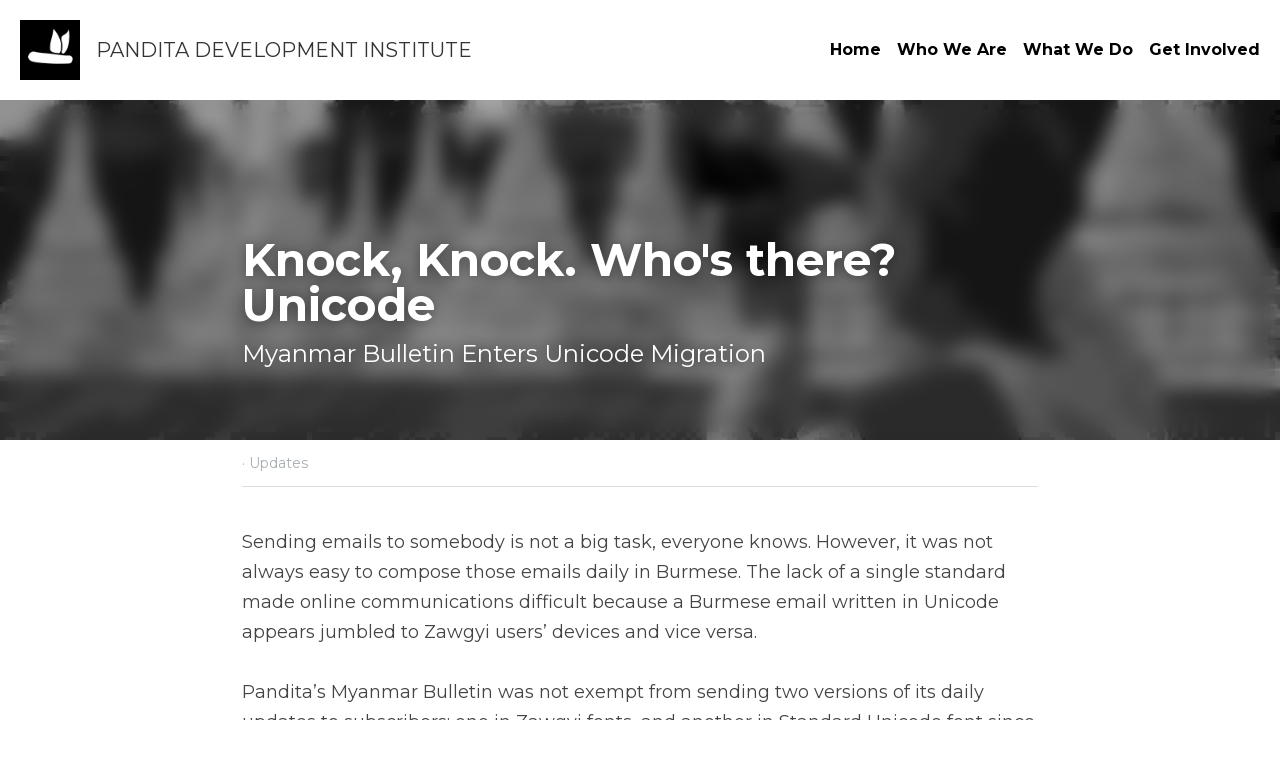

--- FILE ---
content_type: text/html; charset=utf-8
request_url: https://www.pandita.org/blog/20191101
body_size: 38428
content:
<!-- Powered by Strikingly.com 4 (1) Jan 28, 2026 at 22:27-->
<!DOCTYPE html>
<html itemscope itemtype='http://schema.org/WebPage' lang='en' xmlns:og='http://ogp.me/ns#' xmlns='http://www.w3.org/1999/xhtml'>
<head>
<title>Knock, Knock. Who's there? Unicode - Updates</title>
<link href='https://www.pandita.org/blog/20191101.amp' rel='amphtml'>
<meta content='text/html; charset=UTF-8' http-equiv='Content-Type'>
<meta content='width=device-width,initial-scale=1.0,user-scalable=yes,minimum-scale=1.0,maximum-scale=3.0' id='viewport' name='viewport'>
<meta content='Sending emails to somebody is not a big task, everyone knows. However, it was not always easy to compose those emails daily in Burmese. The lack of a single standard made online co' name='description'>
<meta content='article' property='og:type'>
<meta content="Knock, Knock. Who's there? Unicode" property='og:title'>
<meta content='https://www.pandita.org/blog/20191101' property='og:url'>
<meta content='https://custom-images.strikinglycdn.com/res/hrscywv4p/image/upload/c_limit,fl_lossy,h_9000,w_1200,f_auto,q_auto/1293653/798690_391325.jpg' property='og:image'>
<meta content="Knock, Knock. Who's there? Unicode" property='og:site_name'>
<meta content='Sending emails to somebody is not a big task, everyone knows. However, it was not always easy to compose those emails daily in Burmese. The lack of a single standard made online co' property='og:description'>
<meta content="Knock, Knock. Who's there? Unicode" itemprop='name'>
<meta content='Sending emails to somebody is not a big task, everyone knows. However, it was not always easy to compose those emails daily in Burmese. The lack of a single standard made online co' itemprop='description'>
<meta content='https://custom-images.strikinglycdn.com/res/hrscywv4p/image/upload/c_limit,fl_lossy,h_9000,w_1200,f_auto,q_auto/1293653/798690_391325.jpg' itemprop='image'>
<meta content='summary_large_image' name='twitter:card'>
<meta content="Knock, Knock. Who's there? Unicode" name='twitter:title'>
<meta content='Sending emails to somebody is not a big task, everyone knows. However, it was not always easy to compose those emails daily in Burmese. The lack of a single standard made online co' name='twitter:description'>
<meta content='https://custom-images.strikinglycdn.com/res/hrscywv4p/image/upload/c_limit,fl_lossy,h_9000,w_1200,f_auto,q_auto/1293653/798690_391325.jpg' name='twitter:image'>
<meta name="csrf-param" content="authenticity_token" />
<meta name="csrf-token" content="yKKlVc4dj99d6qhRPBJXavfxzfoxIi7djr7B15P0xhJVWmWvxQAM0oT93RPhBh4zME8smp+6HahrBEurJBBkHA==" />
<script>
window.$S={};$S.conf={"SUPPORTED_CURRENCY":[{"code":"AED","symbol":"\u062f.\u0625","decimal":".","thousand":",","precision":2,"name":"United Arab Emirates Dirham"},{"code":"AFN","symbol":"\u060b","decimal":".","thousand":",","precision":2,"name":"Afghan afghani"},{"code":"ALL","symbol":"Lek","decimal":",","thousand":".","precision":2,"name":"Albanian lek"},{"code":"AMD","symbol":"\u058f","decimal":",","thousand":".","precision":2,"name":"Armenian dram"},{"code":"ANG","symbol":"\u0192","decimal":",","thousand":".","precision":2,"name":"Netherlands Antillean guilder"},{"code":"AOA","symbol":"Kz","decimal":",","thousand":".","precision":2,"name":"Angolan kwanza"},{"code":"ARS","symbol":"$","decimal":",","thousand":".","precision":2,"name":"Argentine peso"},{"code":"AUD","symbol":"A$","decimal":".","thousand":" ","precision":2,"name":"Australian Dollar"},{"code":"AWG","symbol":"\u0192","decimal":".","thousand":",","precision":2,"name":"Aruban florin"},{"code":"AZN","symbol":"\u20bc","decimal":".","thousand":",","precision":2,"name":"Azerbaijani Manat"},{"code":"BAM","symbol":"KM","decimal":",","thousand":".","precision":2,"name":"Bosnia and Herzegovina convertible mark"},{"code":"BBD","symbol":"$","decimal":".","thousand":",","precision":2,"name":"Barbadian dollar"},{"code":"BDT","symbol":"Tk","decimal":".","thousand":",","precision":2,"name":"Bangladeshi Taka"},{"code":"BGN","symbol":"\u043b\u0432","decimal":",","thousand":".","precision":2,"name":"Bulgarian lev"},{"code":"BHD","symbol":"\u062f.\u0628","decimal":".","thousand":",","precision":3,"name":"Bahraini dinar"},{"code":"BIF","symbol":"FBu","decimal":".","thousand":",","precision":0,"name":"Burundian franc"},{"code":"BMD","symbol":"$","decimal":".","thousand":",","precision":2,"name":"Bermudian dollar"},{"code":"BND","symbol":"$","decimal":".","thousand":",","precision":2,"name":"Brunei dollar"},{"code":"BOB","symbol":"$b","decimal":",","thousand":".","precision":2,"name":"Bolivian boliviano"},{"code":"BRL","symbol":"R$","decimal":",","thousand":".","precision":2,"name":"Brazilian Real","format":"%s %v"},{"code":"BSD","symbol":"$","decimal":".","thousand":",","precision":2,"name":"Bahamian dollar"},{"code":"BTN","symbol":"Nu.","decimal":".","thousand":",","precision":2,"name":"Bhutanese ngultrum"},{"code":"BWP","symbol":"P","decimal":".","thousand":",","precision":2,"name":"Botswana pula"},{"code":"BYN","symbol":"Br","decimal":".","thousand":",","precision":2,"name":"Belarusian ruble"},{"code":"BZD","symbol":"BZ$","decimal":".","thousand":",","precision":2,"name":"Belize dollar"},{"code":"CAD","symbol":"$","decimal":".","thousand":",","precision":2,"name":"Canadian Dollar"},{"code":"CDF","symbol":"FC","decimal":".","thousand":",","precision":2,"name":"Congolese franc"},{"code":"CHF","symbol":"CHF","decimal":".","thousand":"'","precision":2,"name":"Swiss Franc","format":"%s %v"},{"code":"CLP","symbol":"$","decimal":"","thousand":".","precision":0,"name":"Chilean Peso"},{"code":"CNY","symbol":"\u00a5","decimal":".","thousand":",","precision":2,"name":"Chinese Yuan"},{"code":"CRC","symbol":"\u20a1","decimal":",","thousand":".","precision":2,"name":"Costa Rican col\u00f3n"},{"code":"CUP","symbol":"$","decimal":".","thousand":",","precision":2,"name":"Cuban peso"},{"code":"CVE","symbol":"$","decimal":".","thousand":",","precision":2,"name":"Cape Verdean escudo"},{"code":"CZK","symbol":"K\u010d","decimal":",","thousand":".","precision":2,"name":"Czech Koruna","format":"%v %s"},{"code":"DJF","symbol":"Fdj","decimal":".","thousand":",","precision":0,"name":"Djiboutian franc"},{"code":"DKK","symbol":"kr","decimal":".","thousand":",","precision":2,"name":"Danish Krone","format":"%v %s"},{"code":"DOP","symbol":"RD$","decimal":".","thousand":",","precision":2,"name":"Dominican peso"},{"code":"DZD","symbol":"\u062f\u062c","decimal":",","thousand":".","precision":2,"name":"Algerian dinar"},{"code":"EGP","symbol":"E\u00a3","decimal":".","thousand":",","precision":2,"name":"Egyptian pound"},{"code":"ERN","symbol":"Nkf","decimal":".","thousand":",","precision":2,"name":"Eritrean nakfa"},{"code":"ETB","symbol":"Br","decimal":".","thousand":",","precision":2,"name":"Ethiopian birr"},{"code":"EUR","symbol":"\u20ac","decimal":",","thousand":".","precision":2,"name":"Euro","format":"%v %s"},{"code":"FJD","symbol":"$","decimal":".","thousand":",","precision":2,"name":"Fijian dollar"},{"code":"FKP","symbol":"\u00a3","decimal":".","thousand":",","precision":2,"name":"Falkland Islands pound"},{"code":"GBP","symbol":"\u00a3","decimal":".","thousand":",","precision":2,"name":"British Pound"},{"code":"GEL","symbol":"\u10da","decimal":",","thousand":".","precision":2,"name":"Georgian lari"},{"code":"GGP","symbol":"\u00a3","decimal":".","thousand":",","precision":2,"name":"Guernsey pound"},{"code":"GHS","symbol":"GH\u20b5","decimal":".","thousand":",","precision":2,"name":"Ghanaian cedi"},{"code":"GIP","symbol":"\u00a3","decimal":".","thousand":",","precision":2,"name":"Gibraltar pound"},{"code":"GMD","symbol":"D","decimal":".","thousand":",","precision":2,"name":"Gambian dalasi"},{"code":"GNF","symbol":"\u20a3","decimal":".","thousand":",","precision":0,"name":"Guinean franc"},{"code":"GTQ","symbol":"Q","decimal":".","thousand":",","precision":2,"name":"Guatemalan quetzal"},{"code":"GYD","symbol":"G$","decimal":".","thousand":",","precision":2,"name":"Guyanese dollar"},{"code":"HKD","symbol":"HK$","decimal":".","thousand":",","precision":2,"name":"Hong Kong Dollar"},{"code":"HNL","symbol":"L","decimal":".","thousand":",","precision":2,"name":"Honduran lempira"},{"code":"HRK","symbol":"kn","decimal":".","thousand":",","precision":2,"name":"Croatian kuna"},{"code":"HTG","symbol":"G","decimal":".","thousand":",","precision":2,"name":"Haitian gourde"},{"code":"HUF","symbol":"Ft","decimal":"","thousand":",","precision":0,"name":"Hungarian Forint","format":"%v %s"},{"code":"ILS","symbol":"\u20aa","decimal":".","thousand":",","precision":2,"name":"Israeli New Shekel"},{"code":"IMP","symbol":"\u00a3","decimal":".","thousand":",","precision":2,"name":"Isle of Man pound"},{"code":"INR","symbol":"\u20b9","decimal":".","thousand":",","precision":2,"name":"Indian Rupee"},{"code":"IQD","symbol":"\u062f.\u0639","decimal":".","thousand":",","precision":3,"name":"Iraqi dinar"},{"code":"IRR","symbol":"\u062a\u0648\u0645\u0627\u0646","decimal":".","thousand":",","precision":2,"name":"Iranian rial"},{"code":"ISK","symbol":"kr","decimal":",","thousand":".","precision":2,"name":"Icelandic kr\u00f3na"},{"code":"JEP","symbol":"\u00a3","decimal":".","thousand":",","precision":2,"name":"Jersey pound"},{"code":"JMD","symbol":"J$","decimal":".","thousand":",","precision":2,"name":"Jamaican Dollar"},{"code":"JOD","symbol":"JD","decimal":".","thousand":",","precision":3,"name":"Jordanian Dinar"},{"code":"JPY","symbol":"\u00a5","decimal":"","thousand":",","precision":0,"name":"Japanese Yen","format":"%s %v"},{"code":"KES","symbol":"KSh","decimal":".","thousand":",","precision":2,"name":"Kenyan shilling"},{"code":"KGS","symbol":"\u043b\u0432","decimal":",","thousand":".","precision":2,"name":"Kyrgyzstani som"},{"code":"KHR","symbol":"\u17db","decimal":".","thousand":",","precision":2,"name":"Cambodian riel"},{"code":"KMF","symbol":"CF","decimal":".","thousand":",","precision":0,"name":"Comorian franc"},{"code":"KPW","symbol":"\u20a9","decimal":".","thousand":",","precision":2,"name":"North Korean won"},{"code":"KRW","symbol":"\uc6d0","decimal":"","thousand":",","precision":0,"name":"South Korean Won","format":"%v %s"},{"code":"KWD","symbol":"\u062f.\u0643","decimal":".","thousand":",","precision":3,"name":"Kuwait dinar"},{"code":"KYD","symbol":"CI$","decimal":".","thousand":",","precision":2,"name":"Cayman Islands dollar"},{"code":"KZT","symbol":"\u20b8","decimal":",","thousand":".","precision":2,"name":"Kazakhstani tenge"},{"code":"LBP","symbol":"LL","decimal":".","thousand":",","precision":2,"name":"Lebanese pound"},{"code":"LKR","symbol":"\u20a8","decimal":".","thousand":",","precision":2,"name":"Sri Lankan rupee"},{"code":"LRD","symbol":"LR$","decimal":".","thousand":",","precision":2,"name":"Liberian dollar"},{"code":"LSL","symbol":"M","decimal":".","thousand":",","precision":2,"name":"Lesotho loti"},{"code":"LYD","symbol":"LD","decimal":".","thousand":",","precision":3,"name":"Libyan dinar"},{"code":"MAD","symbol":"\u062f.\u0645.","decimal":",","thousand":".","precision":2,"name":"Moroccan dirham"},{"code":"MDL","symbol":"L","decimal":",","thousand":".","precision":2,"name":"Moldovan leu"},{"code":"MGA","symbol":"Ar","decimal":".","thousand":",","precision":0,"name":"Malagasy ariary"},{"code":"MKD","symbol":"\u0434\u0435\u043d","decimal":",","thousand":".","precision":2,"name":"Macedonian denar"},{"code":"MMK","symbol":"Ks","decimal":".","thousand":",","precision":2,"name":"Myanmar kyat"},{"code":"MNT","symbol":"\u20ae","decimal":".","thousand":",","precision":2,"name":"Mongolian tugrik"},{"code":"MOP","symbol":"MOP$","decimal":".","thousand":",","precision":2,"name":"Macanese pataca"},{"code":"MRO","symbol":"UM","decimal":".","thousand":",","precision":2,"name":"Mauritanian Ouguiya"},{"code":"MRU","symbol":"UM","decimal":".","thousand":",","precision":2,"name":"Mauritanian ouguiya"},{"code":"MUR","symbol":"\u20a8","decimal":".","thousand":",","precision":2,"name":"Mauritian rupee"},{"code":"MVR","symbol":"Rf","decimal":".","thousand":",","precision":2,"name":"Maldivian rufiyaa"},{"code":"MWK","symbol":"K","decimal":".","thousand":",","precision":2,"name":"Malawian kwacha"},{"code":"MXN","symbol":"$","decimal":".","thousand":",","precision":2,"name":"Mexican Peso"},{"code":"MYR","symbol":"RM","decimal":".","thousand":",","precision":2,"name":"Malaysian Ringgit"},{"code":"MZN","symbol":"MT","decimal":",","thousand":".","precision":2,"name":"Mozambican metical"},{"code":"NAD","symbol":"N$","decimal":".","thousand":",","precision":2,"name":"Namibian dollar"},{"code":"NGN","symbol":"\u20a6","decimal":".","thousand":",","precision":2,"name":"Nigerian naira"},{"code":"NIO","symbol":"C$","decimal":".","thousand":",","precision":2,"name":"Nicaraguan c\u00f3rdoba"},{"code":"NOK","symbol":"kr","decimal":",","thousand":".","precision":2,"name":"Norwegian Krone","format":"%v %s"},{"code":"NPR","symbol":"\u20a8","decimal":".","thousand":",","precision":2,"name":"Nepalese rupee"},{"code":"NZD","symbol":"$","decimal":".","thousand":",","precision":2,"name":"New Zealand Dollar"},{"code":"OMR","symbol":"\u0631.\u0639.","decimal":".","thousand":",","precision":3,"name":"Omani rial"},{"code":"PAB","symbol":"B\/.","decimal":".","thousand":",","precision":2,"name":"Panamanian balboa"},{"code":"PEN","symbol":"S\/.","decimal":".","thousand":",","precision":2,"name":"Peruvian Sol"},{"code":"PGK","symbol":"K","decimal":".","thousand":",","precision":2,"name":"Papua New Guinean kina"},{"code":"PHP","symbol":"\u20b1","decimal":".","thousand":",","precision":2,"name":"Philippine Peso"},{"code":"PKR","symbol":"\u20a8","decimal":".","thousand":",","precision":2,"name":"Pakistani rupee"},{"code":"PLN","symbol":"z\u0142","decimal":",","thousand":" ","precision":2,"name":"Polish Zloty","format":"%v %s"},{"code":"PYG","symbol":"\u20b2","decimal":",","thousand":".","precision":0,"name":"Paraguayan guaran\u00ed"},{"code":"QAR","symbol":"\u0631.\u0642","decimal":".","thousand":",","precision":2,"name":"Qatari riyal"},{"code":"RON","symbol":"lei","decimal":",","thousand":".","precision":2,"name":"Romanian leu"},{"code":"RSD","symbol":"\u0434\u0438\u043d","decimal":",","thousand":".","precision":2,"name":"Serbian dinar"},{"code":"RUB","symbol":"\u20bd","decimal":",","thousand":".","precision":2,"name":"Russian Ruble","format":"%v %s"},{"code":"RWF","symbol":"FRw","decimal":".","thousand":",","precision":0,"name":"Rwandan franc"},{"code":"SAR","symbol":"\u0631.\u0633","decimal":".","thousand":",","precision":2,"name":"Saudi Arabian riyal"},{"code":"SBD","symbol":"SI$","decimal":".","thousand":",","precision":2,"name":"Solomon Islands dollar"},{"code":"SCR","symbol":"SRe","decimal":".","thousand":",","precision":2,"name":"Seychellois rupee"},{"code":"SDG","symbol":"SDG","decimal":".","thousand":",","precision":2,"name":"Sudanese pound"},{"code":"SEK","symbol":"kr","decimal":".","thousand":" ","precision":2,"name":"Swedish Krona","format":"%v %s"},{"code":"SGD","symbol":"S$","decimal":".","thousand":",","precision":2,"name":"Singapore Dollar"},{"code":"SHP","symbol":"\u00a3","decimal":".","thousand":",","precision":2,"name":"Saint Helena pound"},{"code":"SLL","symbol":"Le","decimal":".","thousand":",","precision":2,"name":"Sierra Leonean leone"},{"code":"SOS","symbol":"S","decimal":".","thousand":",","precision":2,"name":"Somali shilling"},{"code":"SRD","symbol":"$","decimal":",","thousand":".","precision":2,"name":"Surinamese dollar"},{"code":"SSP","symbol":"SS\u00a3","decimal":".","thousand":",","precision":2,"name":"South Sudanese pound"},{"code":"STD","symbol":"Db","decimal":".","thousand":",","precision":2,"name":"Sao Tomean Dobra"},{"code":"STN","symbol":"Db","decimal":".","thousand":",","precision":2,"name":"S\u00e3o Tom\u00e9 and Pr\u00edncipe dobra"},{"code":"SYP","symbol":"LS","decimal":".","thousand":",","precision":2,"name":"Syrian pound"},{"code":"SZL","symbol":"E","decimal":".","thousand":",","precision":2,"name":"Swazi lilangeni"},{"code":"THB","symbol":"\u0e3f","decimal":".","thousand":",","precision":2,"name":"Thai Baht"},{"code":"TJS","symbol":"SM","decimal":".","thousand":",","precision":2,"name":"Tajikistani somoni"},{"code":"TMT","symbol":"T","decimal":".","thousand":",","precision":2,"name":"Turkmenistan manat"},{"code":"TND","symbol":"\u062f.\u062a","decimal":".","thousand":",","precision":3,"name":"Tunisian dinar"},{"code":"TOP","symbol":"T$","decimal":".","thousand":",","precision":2,"name":"Tongan pa\u02bbanga"},{"code":"TRY","symbol":"\u20ba","decimal":".","thousand":",","precision":2,"name":"Turkish lira"},{"code":"TTD","symbol":"TT$","decimal":".","thousand":",","precision":2,"name":"Trinidad and Tobago dollar"},{"code":"TWD","symbol":"NT$","decimal":"","thousand":",","precision":0,"name":"New Taiwan Dollar"},{"code":"TZS","symbol":"Tsh","decimal":".","thousand":",","precision":2,"name":"Tanzanian shilling"},{"code":"UAH","symbol":"\u20b4","decimal":".","thousand":",","precision":2,"name":"Ukrainian hryvnia"},{"code":"UGX","symbol":"USh","decimal":".","thousand":",","precision":2,"name":"Ugandan shilling"},{"code":"USD","symbol":"$","decimal":".","thousand":",","precision":2,"name":"United States Dollar"},{"code":"UYU","symbol":"$U","decimal":",","thousand":".","precision":2,"name":"Uruguayan peso"},{"code":"UZS","symbol":"\u043b\u0432","decimal":",","thousand":".","precision":2,"name":"Uzbekistani so\u02bbm"},{"code":"VES","symbol":"Bs.S.","decimal":".","thousand":",","precision":2,"name":"Venezuelan bol\u00edvar soberano"},{"code":"VUV","symbol":"VT","decimal":".","thousand":",","precision":0,"name":"Vanuatu vatu"},{"code":"WST","symbol":"WS$","decimal":".","thousand":",","precision":2,"name":"Samoan t\u0101l\u0101"},{"code":"XAF","symbol":"FCFA","decimal":".","thousand":",","precision":0,"name":"Central African CFA franc"},{"code":"XCD","symbol":"EC$","decimal":".","thousand":",","precision":2,"name":"East Caribbean dollar"},{"code":"XDR","symbol":"SDR","decimal":".","thousand":"","precision":0,"name":"Special drawing rights"},{"code":"XOF","symbol":"CFA","decimal":".","thousand":",","precision":0,"name":"West African CFA franc"},{"code":"XPF","symbol":"\u20a3","decimal":".","thousand":",","precision":0,"name":"CFP franc"},{"code":"YER","symbol":"\u0631.\u064a","decimal":".","thousand":",","precision":2,"name":"Yemeni rial"},{"code":"ZAR","symbol":"R","decimal":".","thousand":",","precision":2,"name":"South African Rand"},{"code":"ZMW","symbol":"K","decimal":",","thousand":".","precision":2,"name":"Zambian kwacha"},{"code":"IDR","symbol":"Rp ","decimal":"","thousand":".","precision":0,"name":"Indonesian Rupiah"},{"code":"VND","symbol":"\u20ab","decimal":"","thousand":".","precision":0,"name":"Vietnamese Dong","format":"%v%s"},{"code":"LAK","symbol":"\u20ad","decimal":".","thousand":",","precision":2,"name":"Lao kip"},{"code":"COP","symbol":"$","decimal":".","thousand":",","precision":0,"name":"Colombian Peso"}],"keenio_collection":"strikingly_pageviews","keenio_pbs_impression_collection":"strikingly_pbs_impression","keenio_pbs_conversion_collection":"strikingly_pbs_conversion","keenio_pageservice_imageshare_collection":"strikingly_pageservice_imageshare","keenio_page_socialshare_collection":"strikingly_page_socialshare","keenio_page_framing_collection":"strikingly_page_framing","keenio_file_download_collection":"strikingly_file_download","is_google_analytics_enabled":true,"gdpr_compliance_feature":false,"is_strikingly_analytics_enabled":true,"baidu_xzh_json":null,"isBlog":true};$S.globalConf={"premium_apps":["HtmlApp","EcwidApp","MailChimpApp","CeleryApp","LocuApp"],"environment":"production","env":"production","host_suffix":"strikingly.com","asset_url":"https:\/\/static-assets.strikinglycdn.com","support_url":"http:\/\/support.strikingly.com","sxl_font_api_url":"https:\/\/static-fonts-css.strikinglycdn.com","locale":"en","enable_live_chat":true,"s_in_china":false,"browser_locale":null,"is_sxl":false,"is_rtl":false,"google":{"recaptcha_v2_client_key":"6LeRypQbAAAAAGgaIHIak2L7UaH4Mm3iS6Tpp7vY","recaptcha_v2_invisible_client_key":"6LdmtBYdAAAAAJmE1hETf4IHoUqXQaFuJxZPO8tW"},"hcaptcha":{"hcaptcha_checkbox_key":"cd7ccab0-57ca-49aa-98ac-db26473a942a","hcaptcha_invisible_key":"65400c5a-c122-4648-971c-9f7e931cd872"},"user_image_cdn":{"qn":"\/\/user-assets.sxlcdn.com","s":"\/\/custom-images.strikinglycdn.com"},"user_image_private_cdn":{"qn":null},"rollout":{"crm_livechat":true,"google_invisible_recaptcha":true,"enabled_hcaptcha":true,"nav_2021":true,"nav_2021_off":false,"nav_2023":true,"new_blog_layout":true,"pbs_i18n":true},"GROWINGIO_API_KEY":null,"BAIDU_API_KEY":null,"SEGMENTIO_API_KEY":"eb3txa37hi","FACEBOOK_APP_ID":"138736959550286","WECHAT_APP_ID":null,"KEEN_IO_PROJECT_ID":"5317e03605cd66236a000002","KEEN_IO_WRITE_KEY":"[base64]","CLOUDINARY_CLOUD_NAME":"hrscywv4p","CLOUDINARY_PRESET":"oxbxiyxl","BUGSNAG_FE_API_KEY":"","BUGSNAG_FE_JS_RELEASE_STAGE":"production","WEB_PUSH_PUB_KEY":"BDKuVD3CPl9FsdF_P7eYJg1i-siryCIDQRcOhTu2zMMFbNrXaugVggo_7vy5OHPYTVaXkLBWv8PUPdduzaKq8xE="};$S.miniProgramAppType=null;$S.blogPostData={"blogPostMeta":{"id":3260918,"state":"published","pinned":false,"notified":false,"createdAt":"2020-02-18T20:53:48.988-08:00","publishedAt":"2019-10-31T21:53:48.000-07:00","publicUrl":"https:\/\/www.pandita.org\/blog\/20191101","customSlug":"20191101","editCount":20,"publishedEditCount":20,"mode":"show","role":null,"reviewState":null,"needReview":false,"censorshipResult":null,"reviewUpdatedAt":null,"scheduledPublishAt":null,"scheduledPublishAtUtcTime":null,"scheduledTimeZone":null,"postedToWechat":false,"tags":["Updates"],"categories":[{"id":23808,"name":"Updates"}],"socialMediaConfig":{"url":"https:\/\/www.pandita.org\/blog\/20191101","title":"Knock, Knock. Who's there? Unicode","image":"https:\/\/custom-images.strikinglycdn.com\/res\/hrscywv4p\/image\/upload\/c_limit,fl_lossy,h_9000,w_1200,f_auto,q_auto\/1293653\/798690_391325.jpg","description":"Sending emails to somebody is not a big task, everyone knows. However, it was not always easy to compose those emails daily in Burmese. The lack of a single standard made online communications difficult because a Burmese email written in Unicode appears jumbled to Zawgyi users\u2019 devices and vice...","fbAppId":"138736959550286"},"nextBlogPostTitle":"Myanmar Civic Space: A \u2018Home Sweet Home\u2019 for Human Rights Defenders?","nextBlogPostRelativeUrl":"\/blog\/20191210","nextBlogPostId":2663157,"prevBlogPostTitle":"Welcomes an Australia Volunteer","prevBlogPostRelativeUrl":"\/blog\/20191001","prevBlogPostId":3260740},"pageMeta":{"blogSettings":{"previewLayout":1,"mailchimpCode":null,"hasSubscriptionCode":false,"hasSubscriptionCodeBefore":null,"showMorePostsWith":null,"usedDisqusCommentsBefore":null,"showRss":true,"showMip":null,"enableComments":true,"lastReadCommentsAt":null,"showAmp":true,"reviewNumber":null,"commentsRequireApproval":true,"showSubscriptionForm":null,"showSubscriptionsTab":null,"headerCustomCode":"","footerCustomCode":"","shortcuts":[],"shortcutsOrder":{},"banner":[],"previewNumber":"6","wechatMomentEnabled":null,"category_order":{"314":1,"4946":0,"23808":3,"38958":2},"showNav":true,"hideNewBlogTips":true,"positiveOrder":true},"isPro":true,"isV4":true,"forcedLocale":"en","userId":1293653,"membership":"pro","theme":{"id":59,"css_file":"themes/s5-theme/main","color_list":"","created_at":"2017-12-17T18:25:54.886-08:00","updated_at":"2018-04-10T19:58:57.731-07:00","display_name":"S5 Theme","default_slide_list":"","navbar_file":"s5-theme/navbar","footer_file":null,"name":"s5-theme","thumb_image":null,"use_background_image":false,"demo_page_id":null,"type_mask":1,"data_page_id":null,"is_new":false,"priority":0,"header_file":null,"data":"{\"menu\":{\"type\":\"Menu\",\"components\":{\"logo\":{\"type\":\"Image\",\"image_type\":\"small\",\"url\":\"/images/defaults/default_logo.png\"},\"title\":{\"type\":\"RichText\",\"value\":\"Title Text\",\"text_type\":\"title\"}}}}","name_with_v4_fallback":"s5-theme"},"permalink":"pandita","subscriptionPlan":"pro_yearly","subscriptionPeriod":"yearly","isOnTrial":false,"customColors":{"type":"CustomColors","id":"f_d35970ff-fab0-4cef-a27f-e8b4bf8cae86","defaultValue":null,"active":true,"highlight1":"#f3e04e","highlight2":"#000000"},"animations":{"type":"Animations","id":"f_1e864d09-1899-4c92-98b3-d7c80ca2377e","defaultValue":null,"page_scroll":"slide_in","background":"none","image_link_hover":"zoom_in"},"s5Theme":{"type":"Theme","id":"f_247e5d2c-d437-4993-a487-1c633cb2e339","defaultValue":null,"version":"10","nav":{"type":"NavTheme","id":"f_a7eefaef-c78a-4fe1-925d-f515062961c4","defaultValue":null,"name":"topBar","layout":"a","padding":"medium","sidebarWidth":"large","topContentWidth":"full","horizontalContentAlignment":"left","verticalContentAlignment":"top","fontSize":"medium","backgroundColor1":"#fff","highlightColor":"#f3e04e","presetColorName":"customized","itemColor":"#000","isTransparent":false,"isSticky":true,"keptOldLayout":false,"showSocialMedia":false,"socialMedia":[]},"section":{"type":"SectionTheme","id":"f_4fc6197e-5182-4a82-a157-ca9ae223252b","defaultValue":null,"padding":"normal","contentWidth":"wide","contentAlignment":"center","baseFontSize":null,"titleFontSize":null,"subtitleFontSize":null,"itemTitleFontSize":null,"itemSubtitleFontSize":null,"textHighlightColor":"#667788","baseColor":"","titleColor":"","subtitleColor":"#181502","itemTitleColor":"","itemSubtitleColor":"#d6c544","textHighlightSelection":{"type":"TextHighlightSelection","id":"f_3eb95297-3837-4734-b37d-9ff518043380","defaultValue":null,"title":false,"subtitle":true,"itemTitle":true,"itemSubtitle":true}},"firstSection":{"type":"FirstSectionTheme","id":"f_db90f220-e55e-4a61-8251-f8e855dc7278","defaultValue":null,"height":"full","shape":"none"},"button":{"type":"ButtonTheme","id":"f_78383a89-ed4d-4cda-9d68-f5c72825706d","defaultValue":null,"backgroundColor":"#666666","shape":"square","fill":"ghost"}},"id":11702702,"headingFont":"lato","titleFont":"amaranth","bodyFont":"myanmarsanpya","usedWebFontsNormalized":"Lato:300,400,700,300italic,400italic,700italic|Amaranth:regular,italic,700,700italic|Montserrat:400,700","showAmp":true,"subscribersCount":0,"templateVariation":"","showStrikinglyLogo":false,"multiPage":true,"sectionLayout":"one-smallCircle-long-show","siteName":"Pandita","siteRollouts":{"custom_code":true,"pro_sections":true,"pro_apps":true,"new_settings_dialog_feature":true,"google_analytics":true,"strikingly_analytics":true,"sections_name_sync":true,"multiple_languages":false,"custom_form":true,"custom_ads":true,"popup":null,"membership_feature":false},"pageCustomDomain":"www.pandita.org","pagePublicUrl":"https:\/\/www.pandita.org\/","googleAnalyticsTracker":"UA-112942646-1","googleAnalyticsType":"universal","facebookPixelId":"","gaTrackingId":"UA-25124444-6","errorceptionKey":"\"518ac810441fb4b7180002fa\"","keenioProjectId":"5317e03605cd66236a000002","keenioWriteKey":"[base64]","wechatMpAccountId":null,"blogSubscriptionUrl":"\/show_iframe_component\/956467","chatSettings":null,"user":{"membership":"pro","subscriptionPlan":"pro_yearly","subscriptionPeriod":"yearly","isOnTrial":false,"id":1293653,"enableDesktopNotifications":null,"canUseLiveChat":false},"enableSiteSearch":false,"siteMode":"show","membershipSettings":{"isMembershipUsed":false,"isLoginShownInNavBar":true,"canRegister":false,"memberLimitReached":false},"membershipFeatureActive":false,"mobileActions":{"phone":null,"sms":null,"location":null,"email":null,"version":"v2","actions":[]},"ecommerceSettings":{"displayTax":true,"registration":"no_registration","postOrderRedirection":{}},"ecommerce":{"sellerWechatAppId":null,"hasSetPaymentAccount":false},"showNav":true,"hideNewBlogTips":true,"connectedSites":[],"enableFixedTextColor":false,"enableFixedTextColorRemaining":false,"enableFixedTextColorHasBgColor":false,"enableFixedGallerySectionRtlStyle":false,"enableFixedNavHorizontalAlign":false,"enableUsedMobileNewBreakpoint":false,"enableSectionSmartBinding":false,"enableFixedSectionContentStyle20251020":false,"enableNewLumaVersion":false,"enableFixedNavSpecialLogicColor":false},"content":{"type":"Blog.BlogData","id":"f_dc445a18-1b72-42f1-af4e-d3109580ba45","defaultValue":null,"showComments":true,"showShareButtons":null,"header":{"type":"Blog.Header","id":"f_b0c8868d-1ddf-4b8d-92d3-ea6f14ae74ac","defaultValue":null,"title":{"type":"Blog.Text","id":"f_aab7b995-9fa5-4964-b9c7-334a7ca9c63a","defaultValue":false,"value":"\u003cp\u003e\u003cstrong\u003eKnock, Knock. Who's there? Unicode\u003c\/strong\u003e\u003c\/p\u003e","backupValue":null,"version":1},"subTitle":{"type":"Blog.Text","id":"f_a25fa6c9-9cd3-4ff3-bd14-1c1ac5836f83","defaultValue":false,"value":"\u003cp\u003eMyanmar Bulletin Enters Unicode Migration\u003c\/p\u003e","backupValue":null,"version":1},"backgroundImage":{"type":"Blog.BackgroundImage","id":"f_54a28aa8-89a7-41a6-86af-17e5763f3c47","defaultValue":false,"url":"!","textColor":"overlay","backgroundVariation":null,"sizing":"cover","userClassName":null,"linkUrl":null,"linkTarget":null,"videoUrl":null,"videoHtml":"","storageKey":"1293653\/798690_391325","storage":"s","format":"jpg","h":1333,"w":2000,"s":1604000,"useImage":true,"noCompression":null,"focus":{},"backgroundColor":{},"linkInputEnabled":null,"descriptionInputEnabled":null}},"footer":{"type":"Blog.Footer","id":"f_7a549839-3a53-4626-8581-d296a9addc2c","defaultValue":null,"comment":{"type":"Blog.Comment","id":"f_2d1c019d-64e1-47b2-8eee-d129246b175c","defaultValue":null,"shortName":""},"shareButtons":{"type":"Blog.ShareButtons","id":"f_c3db3696-cec1-4fd1-a63e-06b6b12846fb","defaultValue":false,"list_type":"link","button_list":[{"type":"Facebook","id":"f_126cf08b-83fa-49d7-ba1c-8cd766c5d6e7","defaultValue":null,"url":"","link_url":null,"share_text":null,"app_id":null,"show_button":true},{"type":"Twitter","id":"f_1d8eff92-4f18-4c18-b1f2-3a27d3245093","defaultValue":null,"url":"","link_url":null,"share_text":null,"show_button":true},{"type":"GPlus","id":"f_8a28a670-8448-4792-b537-b291161469ca","defaultValue":null,"url":"","link_url":null,"share_text":null,"show_button":true},{"type":"LinkedIn","id":"f_003cdfea-bdce-4d87-8f9a-c96ee9a9935f","defaultValue":null,"url":"","link_url":null,"share_text":null,"show_button":false},{"type":"Pinterest","id":"f_1f476e56-c59e-4266-8e64-30618754108b","defaultValue":null,"url":"","link_url":null,"share_text":null,"show_button":false}]}},"sections":[{"type":"Blog.Section","id":"f_e8cf679f-0499-4e93-b9d8-94c97eef8484","defaultValue":null,"component":{"type":"RichText","id":"f_ebfb6248-7293-4930-b9f9-3b3e6215c1c4","defaultValue":null,"value":"\u003cp\u003eSending emails to somebody is not a big task, everyone knows. However, it was not always easy to compose those emails daily in Burmese. The lack of a single standard made online communications difficult because a Burmese email written in Unicode appears jumbled to Zawgyi users\u2019 devices and vice versa.\u003c\/p\u003e","backupValue":null,"version":null}},{"type":"Blog.Section","id":"f_d8aacff3-3a3a-4233-80a2-1b709f983f27","defaultValue":null,"component":{"type":"RichText","id":"f_ab6daa28-8ba3-4820-b63b-70e282e5ed75","defaultValue":null,"value":"\u003cp\u003ePandita\u2019s Myanmar Bulletin was not exempt from sending two versions of its daily updates to subscribers; one in Zawgyi fonts, and another in Standard Unicode font since 2017. Since November 2019, the two-version misery is over.\u003c\/p\u003e","backupValue":null,"version":null}},{"type":"Blog.Section","id":"f_f91606e5-8041-4cc2-92cb-eaa2663a2625","defaultValue":null,"component":{"type":"RichText","id":"f_ce7b27ab-308e-48db-94ae-2a803030c165","defaultValue":null,"value":"\u003cp\u003eIndeed, Pandita adopted Unicode font as a standard in publishing Myanmar Bulletin Monthly editions since 2014. Not only in Myanmar Bulletin, Pandita\u2019s other channels like Civics Now set its stand font Unicode, while Zawgyi is destined to come together. Whereas Civics Now is using Facebook as a platform, which sooner accepted both versions compatible, Civics Now can post in Unicode alone for all users.\u003c\/p\u003e","backupValue":null,"version":null}},{"type":"Blog.Section","id":"f_9af494ad-12a9-4afa-b862-c229445e0f73","defaultValue":null,"component":{"type":"Blog.Quote","id":"f_5b2ed011-bc4e-4390-b2de-210725443990","defaultValue":false,"value":"\u003cp\u003eIndeed, Pandita adopted Unicode font as a standard in publishing Myanmar Bulletin Monthly editions since 2014.\u003c\/p\u003e","backupValue":null,"version":1}},{"type":"Blog.Section","id":"f_46d7060a-21b9-4048-a882-43a1a02f147e","defaultValue":null,"component":{"type":"RichText","id":"f_1a707373-6549-4e48-8fce-c08cf85aa516","defaultValue":null,"value":"\u003cp\u003eFor Myanmar Bulletin, it\u2019s a different story because everyone reads emails using internet browsers or email apps which are not supporting either font to be compatible. Thus, Myanmar Bulletin did its daily emails in two versions for two years long.\u003c\/p\u003e","backupValue":null,"version":null}},{"type":"Blog.Section","id":"f_b6df626f-e4d3-4b05-8eb5-149a2e6b1765","defaultValue":null,"component":{"type":"RichText","id":"f_aa18d394-2610-4d89-85e1-f985af1291b6","defaultValue":null,"value":"\u003cp\u003eThen, the Myanmar government announced standardizing Unicode font in all communication channels, starting with all government agencies and all telecom operators. Pandita really appreciated the move.\u003c\/p\u003e","backupValue":null,"version":null}},{"type":"Blog.Section","id":"f_76e3d398-f788-45e0-8134-7d32cda310be","defaultValue":null,"component":{"type":"RichText","id":"f_b5b62433-5749-46e9-a787-e847befdadb3","defaultValue":null,"value":"\u003cp\u003eEven so, we extended one more month for the migration period to our busy subscribers. In November, all the daily bulletin updates are sent in Unicode only. Transitions might be slow, however, inevitable.\u003c\/p\u003e","backupValue":null,"version":null}}]},"settings":{"hideBlogDate":false,"custom_slug":"20191101"},"pageMode":null,"pageData":{"type":"Site","id":"f_11060da1-72ad-4e27-af37-69cc1fe28f01","defaultValue":null,"horizontal":false,"fixedSocialMedia":false,"new_page":true,"showMobileNav":true,"showCookieNotification":false,"useSectionDefaultFormat":true,"useSectionImprovementsPart1":true,"showTermsAndConditions":false,"showPrivacyPolicy":false,"activateGDPRCompliance":false,"multi_pages":true,"live_chat":false,"isFullScreenOnlyOneSection":true,"showNav":true,"showFooter":true,"showStrikinglyLogo":false,"showNavigationButtons":true,"showShoppingCartIcon":false,"showButtons":true,"navFont":"","titleFont":"amaranth","logoFont":"","bodyFont":"myanmarsanpya","buttonFont":"lato","headingFont":"lato","buttonFontWeight":"400","headingFontWeight":"400","theme":"fresh","templateVariation":"","templatePreset":"","termsText":"Terms \u0026 Conditions","privacyPolicyText":"Privacy Policy","fontPreset":null,"GDPRHtml":null,"pages":[{"type":"Page","id":"f_d5ede2c9-e238-4f5c-b650-82cec9d68415","defaultValue":null,"sections":[{"type":"Slide","id":"f_6a93d9a5-8aab-46ac-9dc5-9068633d0809","defaultValue":null,"template_id":null,"template_name":"title","template_version":null,"components":{"slideSettings":{"type":"SlideSettings","id":"f_363347d1-808c-48d3-9a96-1f956d0e93cd","defaultValue":null,"show_nav":true,"show_nav_multi_mode":null,"nameChanged":true,"hidden_section":false,"name":"Defend Democracy","sync_key":null,"layout_variation":"center-bottom-full","display_settings":{},"padding":{},"layout_config":{}},"text1":{"type":"RichText","id":"f_9ba0baa5-4270-4bbd-b95a-3af35530b802","defaultValue":false,"value":"\u003cp\u003eDEFEND DEMOCRACY in MYANMAR\u003c\/p\u003e","backupValue":null,"version":1},"text2":{"type":"RichText","id":"f_76118bda-43ad-4a6e-8204-82bfcaf11a71","defaultValue":false,"value":"\u003cp\u003eMyanmar deserves an elected government.\u003c\/p\u003e\u003cp\u003eWe condemn the coup in the strongest term.\u003cbr\u003eThe outcome of the 2020 General Election must be implemented without any exception.\u003cbr\u003eAll civilian political and government leaders currently detained must be released immediately.\u003c\/p\u003e\u003cp\u003e\u00a0\u003c\/p\u003e\u003cp\u003e#defend_democracy_in_Myanmar\u003c\/p\u003e\u003cp\u003e\u00a0\u003c\/p\u003e","backupValue":null,"version":1},"text3":{"type":"RichText","id":"f_4e555fc3-e3a5-42e0-9b60-5f50b49d007e","defaultValue":null,"value":"Lorem ipsum dolor sit amet, consectetuer adipiscing elit, sed diam nonummy nibh euismod tincidunt ut laoreet.","backupValue":null,"version":null},"media1":{"type":"Media","id":"f_a9774b17-7da2-41a0-8364-f51342e1b0e0","defaultValue":null,"video":{"type":"Video","id":"f_d2f7bfe9-aeb0-4ef4-a1ad-cc2b7c85a4d9","defaultValue":null,"html":"","url":"https:\/\/vimeo.com\/18150336","thumbnail_url":null,"maxwidth":700,"description":null},"image":{"type":"Image","id":"f_9d587ba6-2ad2-4077-a76b-305a39cf7907","defaultValue":true,"link_url":null,"thumb_url":"","url":"","caption":"","description":"","storageKey":null,"storage":null,"storagePrefix":null,"format":null,"h":null,"w":null,"s":null,"new_target":true,"noCompression":null,"cropMode":null,"focus":{}},"current":"image"},"button1":{"type":"Button","id":"f_2e299d76-6197-4066-b3ab-27d2daa8b41e","defaultValue":true,"text":"","link_type":null,"page_id":null,"section_id":null,"url":"","new_target":false},"background1":{"type":"Background","id":"f_5211ec80-62f5-4b20-b96f-ddb8f174f7ce","defaultValue":false,"url":"!","textColor":"light","backgroundVariation":"","sizing":"cover","userClassName":"","linkUrl":null,"linkTarget":null,"videoUrl":"","videoHtml":"","storageKey":"https:\/\/images.unsplash.com\/photo-1502239608882-93b729c6af43?ixlib=rb-1.2.1\u0026q=85\u0026fm=jpg\u0026crop=entropy\u0026cs=srgb","storage":"un","format":null,"h":null,"w":null,"s":null,"useImage":true,"noCompression":null,"focus":{},"backgroundColor":{}}}}],"title":"Campaign","description":null,"uid":"a7bb4238-46d1-45da-9039-368973550eb0","path":"\/campaign","pageTitle":null,"pagePassword":null,"memberOnly":null,"paidMemberOnly":null,"buySpecificProductList":{},"specificTierList":{},"pwdPrompt":null,"autoPath":true,"authorized":true},{"type":"Page","id":"f_8b4b5f49-6af6-46d3-ac09-d61e9741e9c4","sections":[{"type":"Slide","id":"f_c1582794-254c-47c6-af83-fc59b46b79ba","defaultValue":null,"template_id":null,"template_name":"slider","components":{"slideSettings":{"type":"SlideSettings","id":"f_8d2f82a9-03f1-4470-a7bb-ab1af076767f","defaultValue":null,"show_nav":true,"show_nav_multi_mode":false,"nameChanged":true,"hidden_section":false,"name":"Introduction","sync_key":null,"layout_variation":"[\"left\"]","display_settings":{}},"slider1":{"type":"Slider","id":"f_57b5ccfc-5fe7-4965-b3a1-ad42a2e30a72","defaultValue":null,"list":[{"type":"RepeatableItem","id":"f_a3e004c9-e71d-4bac-9413-8c24f4465f39","defaultValue":null,"components":{"background1":{"type":"Background","id":"f_c2b4bbcb-a881-4d4b-8062-43eae81aa321","defaultValue":false,"url":"!","textColor":"overlay","backgroundVariation":"","sizing":"cover","userClassName":"","videoUrl":"","videoHtml":"","storageKey":"1293653\/691343_782437","storage":"s","format":"jpeg","h":1328,"w":2000,"s":1643406,"useImage":true,"focus":null,"backgroundColor":{"themeColorRangeIndex":null,"type":null,"value":"#1C1C1C"}},"button1":{"type":"Button","id":"f_1971f8dd-09af-41c7-a54c-fd3ccdd7aa34","defaultValue":false,"alignment":"center","text":"","size":"medium","style":"","color":"","url":"","new_target":null,"version":"2"},"media1":{"type":"Media","id":"f_7cb9b109-5a0c-429f-aa5a-87aac06b0f98","defaultValue":null,"video":{"type":"Video","id":"f_00a33d5f-884d-4ad5-ae4c-8c3b55186a88","defaultValue":true,"html":"","url":"https:\/\/vimeo.com\/18150336","thumbnail_url":null,"maxwidth":700,"description":null},"image":{"type":"Image","id":"f_ceb4a667-1d33-4694-8911-2b1da54cb7bf","defaultValue":true,"link_url":"","thumb_url":"!","url":"!","caption":"","description":"","storageKey":"1293653\/384108_816266","storage":"s","storagePrefix":null,"format":"png","h":288,"w":432,"s":16156,"new_target":null,"focus":null},"current":"image"},"text1":{"type":"RichText","id":"f_5941efd4-3dd3-4a6c-aa8d-0ae03fa013fe","defaultValue":false,"value":"\u003cp style=\"text-align: left;\"\u003e\u003cstrong\u003eWe work to keep civic participation safe and sound for Myanmar\u2019s democracy.\u003c\/strong\u003e\u003c\/p\u003e","backupValue":null,"version":1,"lineAlignment":{"firstLineTextAlign":"left","lastLineTextAlign":"left"}},"text2":{"type":"RichText","id":"f_3950d478-1f85-446a-bb24-e8573fe1a125","defaultValue":false,"value":"\u003cdiv\u003e\u003ch4 style=\"text-align: left;\" class=\"h4Tag\"\u003eThe coup has halted Myanmar\u2019s journey to democracy. It threatened democratic institutions and practices for all people. Active citizens and communities face challenges to secure their rights and freedom after the coup. Only their continuous participation will save them and their democracy\u2019s future.\u003c\/h4\u003e\u003c\/div\u003e","backupValue":null,"version":1,"lineAlignment":{"firstLineTextAlign":"left","lastLineTextAlign":"left"}}}}],"components":{"background1":{"type":"Background","id":"f_81559876-2f4e-43d8-831d-262b029c9443","defaultValue":true,"url":null,"textColor":"light","backgroundVariation":"","sizing":"cover","videoUrl":"","videoHtml":"","storageKey":null,"storage":null,"format":null,"h":null,"w":null,"s":null},"button1":{"type":"Button","id":"f_bb1b8ee0-ed7f-4a9d-b197-b1b21aa384bc","defaultValue":true,"alignment":"center","text":"Buy Now","size":"medium","style":"","color":"","url":"http:\/\/strikingly.com","new_target":null},"media1":{"type":"Media","id":"f_17bbf34d-01bb-40ae-b715-59e3ed904bfb","defaultValue":null,"video":{"type":"Video","id":"f_4808ccdf-8f51-4ec4-a4b7-9804ed849a86","defaultValue":true,"html":"","url":"https:\/\/vimeo.com\/18150336","thumbnail_url":null,"maxwidth":700,"description":null},"image":{"type":"Image","id":"f_7442d88b-05fc-4fa6-969d-115ab0223d1c","defaultValue":true,"link_url":"","thumb_url":"","url":"\/images\/themes\/onyx_new\/stri.png","caption":"","description":"","storageKey":null,"storage":null,"format":null,"h":null,"w":null,"s":null,"new_target":null},"current":"image"},"text1":{"type":"RichText","id":"f_068fcecd-5a17-48f5-b241-4038b868ef9e","defaultValue":true,"value":"Title Text","backupValue":null,"version":null},"text2":{"type":"RichText","id":"f_60714fb2-dfd0-48fa-a03c-003c13066dd4","defaultValue":true,"value":"Lorem ipsum dolor sit amet, consectetuer adipiscing elit","backupValue":null,"version":null}},"infinite_slider":false,"auto_slide":false,"transition":"horizontal","auto_play":31536000}}},{"type":"Slide","id":"f_28d26740-f753-4a48-abe1-3068252da1a9","defaultValue":null,"template_id":null,"template_name":"columns","components":{"slideSettings":{"type":"SlideSettings","id":"f_97804eb3-57ad-4d21-9cd1-6587522e87da","defaultValue":null,"show_nav":true,"show_nav_multi_mode":false,"nameChanged":true,"hidden_section":false,"name":"Our Approach","sync_key":null,"layout_variation":"col-three-text","padding":{"bottom":"normal","top":"normal"},"layout_config":{"isNewMobileLayout":true}}}},{"type":"Slide","id":"f_371127b4-0b99-4dab-80bc-c98dfb353d55","defaultValue":null,"template_id":null,"template_name":"slider","components":{"slideSettings":{"type":"SlideSettings","id":"f_f72cf6ed-756f-45b5-b24c-84f35a23e65e","defaultValue":null,"show_nav":true,"nameChanged":true,"hidden_section":false,"name":"Our Story","sync_key":null,"layout_variation":"[\"left\"]","display_settings":{}}}},{"type":"Slide","id":"f_c0804f94-4f56-4512-a8c7-6886b34d327f","defaultValue":null,"template_id":null,"template_name":"columns","components":{"slideSettings":{"type":"SlideSettings","id":"f_827244a5-85fb-4fc1-bddc-4b8a58e45a4b","defaultValue":null,"show_nav":true,"show_nav_multi_mode":false,"nameChanged":true,"hidden_section":false,"name":"Our Impact","sync_key":null,"layout_variation":"col-three-text","padding":{"bottom":"normal","top":"normal"},"layout_config":{"isNewMobileLayout":true}}}},{"type":"Slide","id":"f_ce7e03b4-3b37-4e79-b419-012e1dfbf08c","defaultValue":null,"template_id":null,"template_name":"blog","template_version":"beta-s6","components":{"slideSettings":{"type":"SlideSettings","id":"f_29370798-4172-419d-8518-331d89552df3","defaultValue":null,"show_nav":true,"show_nav_multi_mode":null,"nameChanged":true,"hidden_section":false,"name":"The Latest","sync_key":null,"layout_variation":"one-smallCircle-long-show","display_settings":{"blogNumber":12},"padding":{"top":"normal","bottom":"normal"},"layout_config":{"customized":true,"snippetLength":"none","templateName":"A","imageShape":"landscape-16-9","imageAlignment":"left","structure":"grid","textAlignment":"left","imageSize":"m","columns":3}},"text1":{"type":"RichText","id":"f_ec54e74c-0fef-4274-a931-9b70254895fa","defaultValue":false,"alignment":null,"value":"\u003cdiv\u003e\u003ch2 class=\"s-title s-font-title\"\u003eTHE LATEST\u003c\/h2\u003e\u003c\/div\u003e\u003cdiv\u003eNews and updates from Pandita, including our blog and opinion.\u003c\/div\u003e","backupValue":"","version":1,"lineAlignment":{"firstLineTextAlign":null,"lastLineTextAlign":null}},"text2":{"type":"RichText","id":"f_3d6cbac8-0fb1-4dfb-a0bd-d97b09a33be7","defaultValue":false,"value":"\u003cdiv\u003eThoughts, musings, and ruminations.\u003c\/div\u003e","backupValue":"","version":1},"background1":{"type":"Background","id":"f_7377aade-b04f-4f31-af5a-c3c184e04426","defaultValue":false,"url":"","textColor":"","backgroundVariation":"","sizing":"","userClassName":"","linkUrl":null,"linkTarget":null,"videoUrl":"","videoHtml":"","storageKey":null,"storage":null,"format":null,"h":null,"w":null,"s":null,"useImage":false,"noCompression":null,"focus":null,"backgroundColor":{"value":"#FFFFFF","type":null,"themeColorRangeIndex":null}},"blog1":{"type":"BlogCollectionComponent","id":40,"defaultValue":null,"app_instance_id":null,"app_id":null,"category":{"id":"all","name":"All Categories"}}}},{"type":"Slide","id":"f_2971f96d-ca3a-45ab-b066-10dfc1e050a7","defaultValue":null,"template_id":null,"template_name":"columns","components":{"slideSettings":{"type":"SlideSettings","id":"f_b3feeb3d-66bb-48e1-b3df-794cc76e67ee","defaultValue":null,"show_nav":true,"show_nav_multi_mode":false,"nameChanged":true,"hidden_section":false,"name":"Take Actions","sync_key":null,"layout_variation":"col-three-text","padding":{"top":"normal","bottom":"normal"},"layout_config":{"isNewMobileLayout":true}}}},{"type":"Slide","id":"f_1ca6dfda-f1ad-48d3-bb48-92c35ca1d292","defaultValue":true,"template_id":null,"template_name":"signup_form","components":{"slideSettings":{"type":"SlideSettings","id":"f_5e9817ec-780e-4702-9f5f-d179472ccba8","defaultValue":true,"show_nav":true,"nameChanged":true,"hidden_section":false,"name":"Stay in the Loop","sync_key":null,"layout_variation":"signup-noImage"}}}],"title":"Home","uid":"b729091a-a229-45a5-959e-b1cd15d37a23","path":"\/home","autoPath":true,"authorized":true},{"type":"Page","id":"f_f56f2ac4-4db2-4d54-bf10-280307dc1479","sections":[{"type":"Slide","id":"f_5913c063-dacd-41df-8143-e97373dd3317","defaultValue":true,"template_id":null,"template_name":"cta","components":{"slideSettings":{"type":"SlideSettings","id":"f_b1fe6b8e-0a64-4a68-a5a3-52ae33709e14","defaultValue":true,"show_nav":true,"nameChanged":true,"hidden_section":false,"name":"Introduction","sync_key":null,"layout_variation":"center-bottom-normal"},"text1":{"type":"RichText","id":"f_f431c27f-11f8-4c96-9800-4f7134f2e1ac","defaultValue":false,"value":"\u003cp\u003ePROTECT AND PROMOTE DEMOCRACY\u003c\/p\u003e","backupValue":null,"version":1},"text2":{"type":"RichText","id":"f_7261e5bd-1dd4-4bc0-a2dc-aab49fdbcb54","defaultValue":false,"value":"\u003cp\u003eWe are strengthening civic participation to build a just and democratic society.\u003c\/p\u003e","backupValue":null,"version":1},"text3":{"type":"RichText","id":"f_92eb8541-6fe0-4956-9497-5291c928e21e","defaultValue":null,"value":"Lorem ipsum dolor sit amet, consectetuer adipiscing elit, sed diam nonummy nibh euismod tincidunt ut laoreet.","backupValue":null,"version":null},"button1":{"type":"Button","id":"f_f2c67566-5575-4e87-b67c-63d439d09bb6","defaultValue":false,"alignment":"center","text":"","size":"medium","style":"","color":"","url":"","new_target":null},"background1":{"type":"Background","id":"f_2a1ce1e4-37e3-455f-bd6b-651e8e437cbb","defaultValue":false,"url":"!","textColor":"overlay","backgroundVariation":"","sizing":"cover","userClassName":"","videoUrl":"","videoHtml":"","storageKey":"1293653\/446173_323262","storage":"s","format":"jpeg","h":1333,"w":2000,"s":1700427,"useImage":true,"focus":{"x":980.6451612903226,"y":"1000.4300025201612"},"backgroundColor":{"themeColorRangeIndex":null,"value":"#E8EAEC","type":null}},"media1":{"type":"Media","id":"f_46b2c4e5-7c18-4dbd-8b77-68f90e626d7a","defaultValue":true,"video":{"type":"Video","id":"f_0e3ec9f8-5e24-43af-a244-69f216439d13","defaultValue":true,"html":"","url":"https:\/\/vimeo.com\/18150336","thumbnail_url":null,"maxwidth":700,"description":null},"image":{"type":"Image","id":"f_55c5f592-9b3a-46bc-9e85-4c5016c7f538","defaultValue":true,"link_url":"","thumb_url":"\/images\/icons\/transparent.png","url":"\/images\/icons\/transparent.png","caption":"","description":"","storageKey":null,"storage":null,"format":null,"h":null,"w":null,"s":null,"new_target":true},"current":"image"}}},{"type":"Slide","id":"f_e01ec757-dbb1-4c5a-a051-8697823984c4","defaultValue":true,"template_id":null,"template_name":"html","components":{"slideSettings":{"type":"SlideSettings","id":"f_b6f964ac-a917-4ab6-8fb7-46616aee4cd3","defaultValue":true,"show_nav":true,"nameChanged":true,"hidden_section":false,"name":"A Brief History","sync_key":null}}},{"type":"Slide","id":"f_46c80574-1b4d-46d2-ab87-e7dcc5d86c50","defaultValue":null,"template_id":null,"template_name":"columns","components":{"slideSettings":{"type":"SlideSettings","id":"f_df9c3915-1c5c-4354-ab09-315d5f7ff6e0","defaultValue":null,"show_nav":true,"show_nav_multi_mode":false,"nameChanged":true,"hidden_section":false,"name":"Core Values","sync_key":null,"layout_variation":"col-three-text","padding":{"bottom":"normal","top":"normal"}}}},{"type":"Slide","id":"f_73ae31b3-8f6a-4f21-9fef-e8c04afd6e5b","defaultValue":true,"template_id":null,"template_name":"portfolio","template_version":"beta-s6","components":{"slideSettings":{"type":"SlideSettings","id":"f_8129c4c1-8f1a-4d94-87c7-6d61bf0654f0","defaultValue":true,"show_nav":true,"nameChanged":true,"hidden_section":true,"name":"Meet Our Team","sync_key":null,"layout_variation":"landscape-three"},"background1":{"type":"Background","id":"f_72ddf7c4-7e97-4a25-8517-83e86daa0ab4","defaultValue":true,"url":"","textColor":"light","backgroundVariation":"","sizing":"cover","videoUrl":"","videoHtml":""},"text1":{"type":"RichText","id":"f_477e8cc4-33a0-48f4-a4e9-4208482cd14d","defaultValue":false,"value":"\u003cdiv\u003e\u003ch2 class=\"s-title s-font-title\"\u003eMEET OUR TEAM\u003c\/h2\u003e\u003ch4 class=\"s-subtitle\"\u003eMeet our team, a group of passionate and diverse individuals who are driven by passion to create sustainable actions.\u003c\/h4\u003e\u003c\/div\u003e","backupValue":null,"version":1},"text2":{"type":"RichText","id":"f_9d21f1c4-2b9e-4cd5-aeb0-43933f0e5656","defaultValue":true,"value":"Add details and descriptions to each product.","backupValue":null,"version":null},"repeatable1":{"type":"Repeatable","id":"f_d4298227-0c2b-43d8-aef4-8c26f08e63a4","defaultValue":null,"list":[{"type":"RepeatableItem","id":"f_2c88463b-0ce7-4649-8ab2-34e350032198","defaultValue":true,"components":{"media1":{"type":"Media","id":"f_db978abe-ccef-4397-8ea0-5ac2f06608c3","defaultValue":true,"image":{"type":"Image","id":"f_15c16220-3517-4954-9420-4e5e57d99fe5","defaultValue":true,"link_url":null,"thumb_url":"\/images\/portfolio\/section-thumbnail-1.png","url":"\/images\/portfolio\/section-thumbnail-1.png","caption":"","description":"","new_target":true},"current":"image"},"text1":{"type":"RichText","id":"f_b2f3e2ea-996f-4dda-ad93-b07507918366","defaultValue":null,"value":"Title Text","backupValue":null,"version":null}}},{"type":"RepeatableItem","id":"f_9992026d-f6aa-454c-9686-4b36a68ea90f","defaultValue":true,"components":{"media1":{"type":"Media","id":"f_a40ee29e-34c8-44a0-b471-69d33e7a3f4b","defaultValue":true,"image":{"type":"Image","id":"f_b7ab66c9-32fa-43fa-9ae7-84969a2ab9c5","defaultValue":true,"link_url":null,"thumb_url":"\/images\/portfolio\/section-thumbnail-2.png","url":"\/images\/portfolio\/section-thumbnail-2.png","caption":"","description":"","new_target":true},"current":"image"},"text1":{"type":"RichText","id":"f_2eba60cd-b98f-4731-a9b6-14b49debd473","defaultValue":true,"value":"Title Text","backupValue":null,"version":null}}},{"type":"RepeatableItem","id":"f_05b41d25-91ac-4cb0-8312-1eab6eefe21a","defaultValue":true,"components":{"media1":{"type":"Media","id":"f_3d575671-d1fc-48b9-8d1a-e867016ff267","defaultValue":true,"image":{"type":"Image","id":"f_b6554831-8697-423e-8598-243e0ea8c7e9","defaultValue":true,"link_url":null,"thumb_url":"\/images\/portfolio\/section-thumbnail-3.png","url":"\/images\/portfolio\/section-thumbnail-3.png","caption":"","description":"","new_target":true},"current":"image"},"text1":{"type":"RichText","id":"f_c477c20b-3324-4765-bd65-cce45c714f2d","defaultValue":true,"value":"Title Text","backupValue":null,"version":null}}}]},"portfolio1":{"type":"PortfolioComponent","id":"f_d11a1066-fa14-4bfd-829d-132f24a6dca1","defaultValue":true,"text":null,"category":"all"}}}],"title":"Who We Are","uid":"9ead5726-cf7a-47a6-a891-88e9f184aece","path":"\/who-we-are","autoPath":true,"authorized":true},{"type":"Page","id":"f_aa332d3c-ef11-46de-a895-40a25101ebdd","sections":[{"type":"Slide","id":"f_155387da-ed24-4e0d-a8a7-ca4c1bd1e039","defaultValue":true,"template_id":null,"template_name":"cta","components":{"slideSettings":{"type":"SlideSettings","id":"f_69000651-1e74-456d-836d-653e4ef8de8f","defaultValue":true,"show_nav":true,"show_nav_multi_mode":false,"nameChanged":true,"hidden_section":false,"name":"Introduction","sync_key":null,"layout_variation":"center-bottom-normal","padding":{"top":"normal","bottom":"normal"}},"text1":{"type":"RichText","id":"f_f5e36b0d-7578-47f8-981c-d74216e27427","defaultValue":false,"value":"\u003cp\u003eSTRONG PARTICIPATION, STRONG DEMOCRACY\u003c\/p\u003e","backupValue":null,"version":1},"text2":{"type":"RichText","id":"f_812ed711-4413-4327-844a-65d77219f8f0","defaultValue":false,"value":"\u003cp\u003eEach citizen is shaping their society. Their participation drives towards democratic and social changes.\u003c\/p\u003e","backupValue":null,"version":1},"text3":{"type":"RichText","id":"f_29b00dcf-413a-4e48-b209-10155025b7fb","defaultValue":null,"value":"Lorem ipsum dolor sit amet, consectetuer adipiscing elit, sed diam nonummy nibh euismod tincidunt ut laoreet.","backupValue":null,"version":null},"button1":{"type":"Button","id":"f_72b6a28a-1da5-4eac-8436-984a7a8333ee","defaultValue":false,"alignment":"center","text":"","size":"medium","style":"","color":"","url":"","new_target":null},"background1":{"type":"Background","id":"f_de75a6cc-bc3b-42c3-a499-91b4c4b826f6","defaultValue":false,"url":"!","textColor":"overlay","backgroundVariation":"","sizing":"cover","userClassName":"","videoUrl":"","videoHtml":"","storageKey":"1293653\/673697_525056","storage":"s","format":"jpeg","h":1335,"w":2000,"s":1059412,"useImage":true,"focus":{"x":"1012.9032258064516","y":987.5267767137096},"backgroundColor":{"themeColorRangeIndex":null,"value":"#E8EAEC","type":null}},"media1":{"type":"Media","id":"f_8efaf274-9f82-44db-9c23-64dc0e47dcb8","defaultValue":true,"video":{"type":"Video","id":"f_c03b8c7a-72d1-4151-a4a5-0b4dea28d7ea","defaultValue":true,"html":"","url":"https:\/\/vimeo.com\/18150336","thumbnail_url":null,"maxwidth":700,"description":null},"image":{"type":"Image","id":"f_1c18b132-af12-404c-86d9-5b421de359ea","defaultValue":true,"link_url":"","thumb_url":"\/images\/icons\/transparent.png","url":"\/images\/icons\/transparent.png","caption":"","description":"","storageKey":null,"storage":null,"format":null,"h":null,"w":null,"s":null,"new_target":true},"current":"image"}}},{"type":"Slide","id":"f_6c55d2ab-b7ff-4c85-a925-f8c0790f45fa","defaultValue":null,"template_id":null,"template_name":"columns","components":{"slideSettings":{"type":"SlideSettings","id":"f_f57f10e7-2194-4114-bdf2-c1158f696c11","defaultValue":null,"show_nav":true,"show_nav_multi_mode":false,"nameChanged":true,"hidden_section":false,"name":"Actions and Solutions","sync_key":null,"layout_variation":"row-medium1-text-left","padding":{"top":"normal","bottom":"normal"}}}}],"title":"What We Do","uid":"5f7fccb6-f65e-4d6e-96be-942163a73efa","path":"\/what-we-do","autoPath":true,"authorized":true},{"type":"Page","id":"f_922ff2e0-112f-4a20-9b27-1c7db616d1bb","sections":[{"type":"Slide","id":"9faade09-b910-4bd2-a8a3-f4df68e29993","defaultValue":true,"template_id":null,"template_name":"cta","components":{"slideSettings":{"type":"SlideSettings","id":"88234594-53c3-40d8-9ee0-af50c53a7e18","defaultValue":true,"show_nav":true,"show_nav_multi_mode":false,"nameChanged":true,"hidden_section":false,"name":"Introduction","sync_key":null,"layout_variation":"center-bottom-normal"},"text1":{"type":"RichText","id":"e6eae53f-b6f6-4ba0-9900-aeba13abc990","defaultValue":false,"value":"\u003cp\u003eWE NEED YOU\u003c\/p\u003e","backupValue":null,"version":1},"text2":{"type":"RichText","id":"fb3c61c9-6192-4ec8-9ed1-fdc43240fbbd","defaultValue":false,"value":"\u003cp\u003eAny change may be lifeless without participation. Participation can be in many ways. Even little drops of water make a mighty ocean. An act of kindness, a move in vision, and sharing a skill; all these are invaluable, and most necessary for Myanmar people.\u003c\/p\u003e","backupValue":null,"version":1},"text3":{"type":"RichText","id":"8d382bce-41aa-4cd1-8f20-e2df58263f2e","defaultValue":null,"value":"Lorem ipsum dolor sit amet, consectetuer adipiscing elit, sed diam nonummy nibh euismod tincidunt ut laoreet.","backupValue":null,"version":null},"button1":{"type":"Button","id":"fe05e72a-0c25-4236-9e2e-d1fe0de818bc","defaultValue":false,"alignment":"center","text":"","size":"medium","style":"","color":"","url":"","new_target":null},"background1":{"type":"Background","id":"01c844ea-ce41-4064-97c5-53386ccd7aad","defaultValue":false,"url":"!","textColor":"overlay","backgroundVariation":"","sizing":"cover","userClassName":"","videoUrl":"","videoHtml":"","storageKey":"1293653\/696230_890731","storage":"s","format":"jpeg","h":1333,"w":2000,"s":1085558,"useImage":true,"focus":{"x":"1051.6129032258063","y":800.4300025201612},"backgroundColor":{"themeColorRangeIndex":null,"value":"#E8EAEC","type":null}},"media1":{"type":"Media","id":"fa504c9c-3353-407b-9174-31d9d2f1f04b","defaultValue":true,"video":{"type":"Video","id":"30fb1e00-9399-4519-b355-d0874e0b77a2","defaultValue":true,"html":"","url":"https:\/\/vimeo.com\/18150336","thumbnail_url":null,"maxwidth":700,"description":null},"image":{"type":"Image","id":"504e5526-10e8-49c4-922e-f9589e22370a","defaultValue":true,"link_url":"","thumb_url":"\/images\/icons\/transparent.png","url":"\/images\/icons\/transparent.png","caption":"","description":"","storageKey":null,"storage":null,"format":null,"h":null,"w":null,"s":null,"new_target":true},"current":"image"}}},{"type":"Slide","id":"254e686a-ca90-4c57-8280-fa815e7526d8","defaultValue":null,"template_id":null,"template_name":"columns","components":{"slideSettings":{"type":"SlideSettings","id":"70850e7d-f910-4e41-8721-ef5db32af735","defaultValue":null,"show_nav":true,"show_nav_multi_mode":false,"nameChanged":true,"hidden_section":false,"name":"Take Actions","sync_key":null,"layout_variation":"col-three-text","padding":{"top":"normal","bottom":"normal"}}}},{"type":"Slide","id":"f_39fd8b02-9a9b-4b27-96e5-35170122e219","defaultValue":null,"template_id":null,"template_name":"columns","components":{"slideSettings":{"type":"SlideSettings","id":"f_b736fbef-2c2f-4c29-b4ab-ea4f4884b8db","defaultValue":null,"show_nav":true,"show_nav_multi_mode":false,"nameChanged":true,"hidden_section":false,"name":"More About Us","sync_key":null,"layout_variation":"col-three-text","padding":{"top":"normal","bottom":"normal"}}}},{"type":"Slide","id":"f_d98ad13c-2a9a-4e41-8e7f-ff485b51dbe3","defaultValue":true,"template_id":null,"template_name":"html","components":{"slideSettings":{"type":"SlideSettings","id":"f_57f5253f-d0bf-4e2e-ba51-6d277150c184","defaultValue":true,"show_nav":true,"nameChanged":true,"hidden_section":true,"name":"Meet Us Here","sync_key":null}}}],"title":"Get Involved","uid":"64c0e916-ba17-4b94-9e1f-08fa609c6c96","path":"\/get-involved","autoPath":true,"authorized":true},{"type":"Page","id":"f_62e29f87-18a0-4e5b-ac43-d3be0830da24","sections":[{"type":"Slide","id":"11010505-059a-459a-957b-6dd921ba238e","defaultValue":true,"template_id":null,"template_name":"cta","components":{"slideSettings":{"type":"SlideSettings","id":"7fbd9f1b-a40e-45db-92b7-93a4bad8294a","defaultValue":true,"show_nav":true,"show_nav_multi_mode":false,"nameChanged":true,"hidden_section":false,"name":"Introduction","sync_key":null,"layout_variation":"center-bottom-normal"},"text1":{"type":"RichText","id":"679825e1-19a6-4ecf-b55b-16f235ec8db7","defaultValue":false,"value":"\u003cp\u003eOUR PARTNERS\u003c\/p\u003e","backupValue":null,"version":1},"text2":{"type":"RichText","id":"da2a71c6-1890-4a76-8010-da9567e210d5","defaultValue":false,"value":"\u003cp\u003eOur partners contribute more than money. Their understanding, volunteer power, in-kind support, and more are helping build a peaceful, harmonious, and democratic society in Myanmar.\u003c\/p\u003e","backupValue":null,"version":1},"text3":{"type":"RichText","id":"fb71220a-8443-44e5-ba78-76aafad679e3","defaultValue":null,"value":"Lorem ipsum dolor sit amet, consectetuer adipiscing elit, sed diam nonummy nibh euismod tincidunt ut laoreet.","backupValue":null,"version":null},"button1":{"type":"Button","id":"53dc17f9-6e35-4695-93a9-3992286bf39c","defaultValue":false,"alignment":"center","text":"","size":"medium","style":"","color":"","url":"","new_target":null},"background1":{"type":"Background","id":"5363813c-4bd9-4a84-aacd-3ecc295e6ec0","defaultValue":false,"url":"!","textColor":"overlay","backgroundVariation":"","sizing":"cover","userClassName":"","videoUrl":"","videoHtml":"","storageKey":"1293653\/696230_890731","storage":"s","format":"jpeg","h":1333,"w":2000,"s":1085558,"useImage":true,"focus":null,"backgroundColor":{"themeColorRangeIndex":null,"value":"#E8EAEC","type":null}},"media1":{"type":"Media","id":"679ce657-ec14-489c-bcd9-996fb8e1a4de","defaultValue":true,"video":{"type":"Video","id":"11600758-db02-4dc8-bfb3-c98471625559","defaultValue":true,"html":"","url":"https:\/\/vimeo.com\/18150336","thumbnail_url":null,"maxwidth":700,"description":null},"image":{"type":"Image","id":"2d2d7cd2-2176-4a7b-898a-7fb4ab9e1b4d","defaultValue":true,"link_url":"","thumb_url":"\/images\/icons\/transparent.png","url":"\/images\/icons\/transparent.png","caption":"","description":"","storageKey":null,"storage":null,"format":null,"h":null,"w":null,"s":null,"new_target":true},"current":"image"}}},{"type":"Slide","id":"e98c7a1b-db22-453a-a047-58fefd54929a","defaultValue":null,"template_id":null,"template_name":"columns","components":{"slideSettings":{"type":"SlideSettings","id":"cdac4855-57cd-45be-87ec-43a254de7cab","defaultValue":null,"show_nav":true,"show_nav_multi_mode":false,"nameChanged":true,"hidden_section":false,"name":"Current","sync_key":null,"layout_variation":"col-three-text","padding":{"top":"normal","bottom":"normal"}}}},{"type":"Slide","id":"55dce0b2-8a22-44e6-a717-236e58ee9cf2","defaultValue":null,"template_id":null,"template_name":"columns","components":{"slideSettings":{"type":"SlideSettings","id":"60030b7d-bdca-4a6d-9803-9c7f86d35250","defaultValue":null,"show_nav":true,"show_nav_multi_mode":false,"nameChanged":true,"hidden_section":false,"name":"2011 - 2017","sync_key":null,"layout_variation":"col-three-text","padding":{"top":"normal","bottom":"normal"}}}},{"type":"Slide","id":"f_9a97ba9f-6b74-42d6-933d-a2af708fe35b","defaultValue":null,"template_id":null,"template_name":"columns","components":{"slideSettings":{"type":"SlideSettings","id":"f_18675868-fe09-4444-8da2-ac1057cf8b05","defaultValue":null,"show_nav":true,"show_nav_multi_mode":false,"nameChanged":true,"hidden_section":false,"name":"More About Us","sync_key":null,"layout_variation":"col-three-text","padding":{"top":"normal","bottom":"normal"}}}}],"title":"Our Partners","uid":"712b7535-7913-4cb7-ad0e-c253df6cf07d","path":"\/our-partners","autoPath":true,"authorized":true},{"type":"Page","id":"f_2f4951e8-f2e6-4b13-8ceb-d31230028720","sections":[{"type":"Slide","id":"4b2804b3-1ab1-4e86-a024-0327240fe551","defaultValue":true,"template_id":null,"template_name":"cta","components":{"slideSettings":{"type":"SlideSettings","id":"5373a962-360d-43ff-89aa-3571a056a93a","defaultValue":true,"show_nav":true,"show_nav_multi_mode":false,"nameChanged":true,"hidden_section":false,"name":"Introduction","sync_key":null,"layout_variation":"center-bottom-normal"},"text1":{"type":"RichText","id":"18c1cd92-2b37-4134-ad30-3105211d3bce","defaultValue":false,"value":"\u003cp\u003eOUR ACCOUNTABILITY\u003c\/p\u003e","backupValue":null,"version":1},"text2":{"type":"RichText","id":"5a8befcf-fd13-4795-ac31-a40febe3661b","defaultValue":false,"value":"\u003cp\u003eAll our stakeholders will be well-informed of us, building stronger bonds for potential collaboration and partnership in turn. You are also invited to take a look at some of our organisational documents.\u003c\/p\u003e","backupValue":null,"version":1},"text3":{"type":"RichText","id":"17bf3542-95a4-41b4-988b-1d840cfe0ec2","defaultValue":null,"value":"Lorem ipsum dolor sit amet, consectetuer adipiscing elit, sed diam nonummy nibh euismod tincidunt ut laoreet.","backupValue":null,"version":null},"button1":{"type":"Button","id":"572b2309-8aa1-4a80-b0ae-fa8429d768f1","defaultValue":false,"alignment":"center","text":"","size":"medium","style":"","color":"","url":"","new_target":null},"background1":{"type":"Background","id":"f3118411-99ca-4606-896a-9693cfa88b65","defaultValue":false,"url":"!","textColor":"overlay","backgroundVariation":"","sizing":"cover","userClassName":"","videoUrl":"","videoHtml":"","storageKey":"1293653\/843340_650420","storage":"s","format":"jpg","h":1103,"w":1960,"s":618765,"useImage":true,"focus":null,"backgroundColor":{"themeColorRangeIndex":null,"value":"#E8EAEC","type":null}},"media1":{"type":"Media","id":"91a90099-62a5-4b21-bd59-6c33bf58154c","defaultValue":true,"video":{"type":"Video","id":"7b7dc0d1-f24e-4cca-a19b-bd343153be24","defaultValue":true,"html":"","url":"https:\/\/vimeo.com\/18150336","thumbnail_url":null,"maxwidth":700,"description":null},"image":{"type":"Image","id":"33f11819-7d37-4d71-8694-41121f32c221","defaultValue":true,"link_url":"","thumb_url":"\/images\/icons\/transparent.png","url":"\/images\/icons\/transparent.png","caption":"","description":"","storageKey":null,"storage":null,"format":null,"h":null,"w":null,"s":null,"new_target":true},"current":"image"}}},{"type":"Slide","id":"e9f2b8f0-4de9-4ef4-a8a2-0f576664615a","defaultValue":true,"template_id":null,"template_name":"html","components":{"slideSettings":{"type":"SlideSettings","id":"2041c263-982d-4dbb-b5d6-54eb284e50d6","defaultValue":true,"show_nav":true,"nameChanged":true,"hidden_section":false,"name":"Documents and Reports","sync_key":null}}}],"title":"Our Accountability","uid":"c4c073fa-c275-400f-aed1-b55d12509709","path":"\/our-accountability","autoPath":true,"authorized":true},{"type":"Page","id":"f_12cfdb7e-e839-483a-8d01-5d8f73435279","sections":[{"type":"Slide","id":"f_344ede58-2421-45a8-b04e-750d40a0790d","defaultValue":null,"template_id":null,"template_name":"title","components":{"slideSettings":{"type":"SlideSettings","id":"f_18851284-15a6-4053-8a66-6dd013ceebd4","defaultValue":null,"show_nav":true,"nameChanged":true,"hidden_section":false,"name":"Interview Request","sync_key":null,"layout_variation":"center-subTop-full","padding":{"top":"half","bottom":"normal"}},"text1":{"type":"RichText","id":"f_f0c6a9b8-453c-4381-935f-06752bd314fa","defaultValue":false,"value":"\u003cp\u003eEffective and Best Supports for Local Organisations in Myanmar for Now, and in the Future (Policy Advocacy and Research Organisations)\u003c\/p\u003e","backupValue":null,"version":1},"text2":{"type":"RichText","id":"f_781841a0-872e-4f5f-a007-a7c014d2e701","defaultValue":false,"value":"\u003cp\u003eINTERVIEW REQUEST\u003c\/p\u003e","backupValue":null,"version":1},"text3":{"type":"RichText","id":"f_6ca428e5-499e-4c24-aa76-7d0220279cd7","defaultValue":null,"value":"Lorem ipsum dolor sit amet, consectetuer adipiscing elit, sed diam nonummy nibh euismod tincidunt ut laoreet.","backupValue":null,"version":null},"media1":{"type":"Media","id":"f_31da5d66-937a-443a-8d4a-f3ac323c1091","defaultValue":null,"video":{"type":"Video","id":"f_41435551-02fc-45ae-a3b6-4ec1d42a2b8e","defaultValue":null,"html":"","url":"http:\/\/vimeo.com\/18150336","thumbnail_url":null,"maxwidth":700,"description":null},"image":{"type":"Image","id":"f_21a0ea9b-ccb6-458f-a6d9-0f14e4679786","defaultValue":true,"link_url":"","thumb_url":"\/images\/icons\/transparent.png","url":"\/images\/icons\/transparent.png","caption":"","description":"","storageKey":null,"storage":null,"format":null,"h":null,"w":null,"s":null,"new_target":true},"current":"image"},"button1":{"type":"Button","id":"f_bdd0c22a-4e47-4723-8e8f-98fc7e476c91","defaultValue":false,"alignment":"center","text":"","size":"medium","style":"","color":"","font":"","url":"","new_target":false},"background1":{"type":"Background","id":"f_4acfb52b-ed86-4fce-bf87-2c1bb468013a","defaultValue":false,"url":"!","textColor":"overlay","backgroundVariation":"","sizing":"cover","userClassName":"","videoUrl":"","videoHtml":"","storageKey":"1295980\/352170_203262","storage":"s","format":"png","h":1333,"w":2000,"s":2801091,"useImage":true,"focus":null}}},{"type":"Slide","id":"f_a790452d-30b8-4662-805a-04ef4689e892","defaultValue":true,"template_id":null,"template_name":"text","components":{"slideSettings":{"type":"SlideSettings","id":"f_71be83cf-dc90-46e7-b5fb-6d964a14dc8b","defaultValue":null,"show_nav":true,"nameChanged":true,"hidden_section":false,"name":"Thanks for Willingness","sync_key":null,"layout_variation":"text-two-button"}}},{"type":"Slide","id":"f_bd26589a-53f2-4fe4-a660-2eec8d064496","defaultValue":true,"template_id":null,"template_name":"faq","components":{"slideSettings":{"type":"SlideSettings","id":"f_be8e17ac-f9b5-4d59-8bcb-6e99a0735515","defaultValue":null,"show_nav":true,"nameChanged":true,"hidden_section":false,"name":"FAQs","sync_key":null,"layout_variation":"normal","layout_config":{"layout":"B","columns":"one","color":"secondary"}}}},{"type":"Slide","id":"f_ef7604b0-a6a0-424b-91b0-b7f9ab4fc93a","defaultValue":true,"template_id":null,"template_name":"text","components":{"slideSettings":{"type":"SlideSettings","id":"f_0427ac17-8b38-43c6-8402-bf5460c6d2b5","defaultValue":null,"show_nav":true,"nameChanged":true,"hidden_section":false,"name":"Next Phase","sync_key":null,"layout_variation":"text-one-button"}}},{"type":"Slide","id":"f_871b4eeb-c87d-4c63-903b-779708519f07","defaultValue":true,"template_id":null,"template_name":"custom_form","components":{"slideSettings":{"type":"SlideSettings","id":"f_eb7df851-80e1-4f2a-9273-4c7806ab6650","defaultValue":true,"show_nav":true,"hidden_section":true,"name":"Sign-up for Interview","sync_key":null,"layout_variation":null,"display_settings":{"hide_form":false,"show_map":false,"show_info":false}}}}],"title":"Interview Request","uid":"46a9b7ca-fb77-4132-9db4-370fa052dabb","path":"\/interview-request-2022-01","autoPath":false,"authorized":true},{"type":"Page","id":"f_11bfc8b4-b0fe-43bc-aff2-883e74e94076","sections":[{"type":"Slide","id":"9762eb6b-cead-4a16-a24c-7c98c9ebb756","defaultValue":null,"template_id":null,"template_name":"title","components":{"slideSettings":{"type":"SlideSettings","id":"0715a095-5385-4268-a0be-34d4de866137","defaultValue":null,"show_nav":true,"nameChanged":true,"hidden_section":false,"name":"Interview Request","sync_key":null,"layout_variation":"center-subTop-full","padding":{"top":"half","bottom":"normal"}},"text1":{"type":"RichText","id":"94ad8f91-24a5-4b14-84f7-8bef5d9257a2","defaultValue":false,"value":"\u003cp\u003eEffective and Best Supports for Local Organisations in Myanmar for Now, and in the Future (Local Advocacy Organisations)\u003c\/p\u003e","backupValue":null,"version":1},"text2":{"type":"RichText","id":"034ee4bf-af48-4f2e-b2c7-d2cadfeb2507","defaultValue":false,"value":"\u003cp\u003eReport Sign up\u003c\/p\u003e","backupValue":null,"version":1},"text3":{"type":"RichText","id":"9ceaa7f6-acb6-4c32-91cb-4d91b5d09cea","defaultValue":null,"value":"Lorem ipsum dolor sit amet, consectetuer adipiscing elit, sed diam nonummy nibh euismod tincidunt ut laoreet.","backupValue":null,"version":null},"media1":{"type":"Media","id":"0e3ca23e-dc12-4c63-a8ac-6110f5538350","defaultValue":null,"video":{"type":"Video","id":"582d3538-12c6-40cc-8eee-465dd05b1036","defaultValue":null,"html":"","url":"http:\/\/vimeo.com\/18150336","thumbnail_url":null,"maxwidth":700,"description":null},"image":{"type":"Image","id":"5b1db416-0d33-4940-a6db-ca2f65ad2bd9","defaultValue":true,"link_url":"","thumb_url":"\/images\/icons\/transparent.png","url":"\/images\/icons\/transparent.png","caption":"","description":"","storageKey":null,"storage":null,"format":null,"h":null,"w":null,"s":null,"new_target":true},"current":"image"},"button1":{"type":"Button","id":"4f565b9f-24ba-494b-af7b-1a9c947d003e","defaultValue":false,"alignment":"center","text":"","size":"medium","style":"","color":"","font":"","url":"","new_target":false},"background1":{"type":"Background","id":"5529c7af-14f6-4259-add9-b89d66d8a7fe","defaultValue":false,"url":"!","textColor":"overlay","backgroundVariation":"","sizing":"cover","userClassName":"","videoUrl":"","videoHtml":"","storageKey":"1295980\/352170_203262","storage":"s","format":"png","h":1333,"w":2000,"s":2801091,"useImage":true,"focus":null}}},{"type":"Slide","id":"b5c3acfb-d21c-4961-99fc-ceb6d623cad3","defaultValue":true,"template_id":null,"template_name":"custom_form","components":{"slideSettings":{"type":"SlideSettings","id":"69c38e07-a118-4547-9a97-aea544b8b1f7","defaultValue":true,"show_nav":true,"hidden_section":false,"name":"Thanks for your","sync_key":null,"layout_variation":null,"display_settings":{"hide_form":false,"show_map":false,"show_info":false}}}}],"title":"Report Sign up","uid":"c8f2384e-f173-49ce-87b7-a2029768ea60","path":"\/report-sign-up","autoPath":false,"authorized":true}],"menu":{"type":"Menu","id":"f_a2a8e5fc-1aa2-430f-80b1-775f972d618f","defaultValue":null,"template_name":"navbar","logo":null,"components":{"image1":{"type":"Image","id":"7f78a1f0-1886-4abd-8071-d759d93e9b70","defaultValue":true,"link_url":"","thumb_url":"!","url":"!","caption":"","description":"","storageKey":"1293653\/398167_647844","storage":"s","storagePrefix":null,"format":"png","h":300,"w":300,"s":35483,"new_target":true,"noCompression":false,"focus":null},"image2":{"type":"Image","id":"f_04c902e2-9e5c-4037-b715-1eed89c3b78f","defaultValue":true,"link_url":null,"thumb_url":"!","url":"!","caption":"","description":"","storageKey":"1295980\/287182_452330","storage":"s","storagePrefix":null,"format":"png","h":300,"w":300,"s":42646,"new_target":true,"noCompression":null,"cropMode":null,"focus":{}},"text1":{"type":"RichText","id":"f_654173b3-cd1e-4cf9-82bf-b6794301e142","defaultValue":false,"alignment":null,"value":"\u003cp\u003ePANDITA DEVELOPMENT INSTITUTE\u003c\/p\u003e","backupValue":null,"version":1,"lineAlignment":{"firstLineTextAlign":null,"lastLineTextAlign":null}},"background1":{"type":"Background","id":"f_8ae7161d-ac4d-439d-b7f5-6aab8f91003a","defaultValue":true,"url":"\/assets\/themes\/profile\/bg.jpg","textColor":"light","backgroundVariation":"","sizing":"cover","userClassName":null,"linkUrl":null,"linkTarget":null,"videoUrl":null,"videoHtml":null,"storageKey":null,"storage":null,"format":null,"h":null,"w":null,"s":null,"useImage":null,"noCompression":null,"focus":{},"backgroundColor":{}},"text2":{"type":"RichText","id":"f_7dc59986-9eed-4932-85d3-183a2aba463e","defaultValue":true,"value":"Subtitle Text","backupValue":null,"version":null},"button1":{"type":"Button","id":"f_809c18ad-fe1d-405f-9738-4217e4a4cd17","defaultValue":false,"alignment":"flex-start","text":"","link_type":null,"page_id":null,"section_id":null,"size":"medium","style":"","color":"","url":"","new_target":false,"version":"2"},"image3":{"type":"Image","id":"06666294-7d10-46d2-bb2a-c8cd283689e5","defaultValue":true,"link_url":"","thumb_url":"!","url":"!","caption":"","description":"","storageKey":"1293653\/581412_959252","storage":"s","storagePrefix":null,"format":"png","h":300,"w":300,"s":36433,"new_target":true,"noCompression":false,"cropMode":null,"focus":null}}},"footer":{"type":"Footer","id":"f_027e0664-4457-4c60-85c1-3ce4d408a11c","defaultValue":false,"socialMedia":null,"copyright":null,"components":{"background1":{"type":"Background","id":"f_0defc920-8588-40c0-9d90-3d6b2cb1e671","defaultValue":false,"url":"","textColor":"light","backgroundVariation":"","sizing":"cover","userClassName":"s-bg-gray","linkUrl":null,"linkTarget":null,"videoUrl":"","videoHtml":"","storageKey":null,"storage":null,"format":null,"h":null,"w":null,"s":null,"useImage":null,"noCompression":null,"focus":{},"backgroundColor":{},"useSameBg":true,"backgroundApplySettings":{}},"text1":{"type":"RichText","id":"f_83207d09-c272-4659-af07-6c2f71d96387","defaultValue":false,"value":"\u003cp\u003e\u003cstrong\u003eWho We Are\u003c\/strong\u003e\u003c\/p\u003e\u003cp\u003e\u003ca target=\"_self\" href=\"http:\/\/www.pandita.asia\/our-accountability\"\u003e\u003cspan class=\"s-text-color-black\"\u003eOur Accountability\u003c\/span\u003e\u003c\/a\u003e\u003c\/p\u003e\u003cp\u003e\u003ca target=\"_self\" href=\"http:\/\/www.pandita.asia\/our-partners\"\u003e\u003cspan class=\"s-text-color-black\"\u003eOur Partners\u003c\/span\u003e\u003c\/a\u003e\u003c\/p\u003e","backupValue":null,"version":1},"text2":{"type":"RichText","id":"f_b7ef1182-f25a-4711-968e-3091894f2d1d","defaultValue":false,"value":"\u003cp\u003e\u003cstrong\u003eInitiatives\u003c\/strong\u003e\u003c\/p\u003e\u003cp\u003e\u003ca target=\"_self\" href=\"http:\/\/www.pandita.asia\/civics-now\"\u003e\u003cspan class=\"s-text-color-black\"\u003eCivics Now\u003c\/span\u003e\u003c\/a\u003e\u003c\/p\u003e\u003cp\u003e\u003ca href=\"http:\/\/www.pandita.asia\/democracy-center\"\u003e\u003cspan class=\"s-text-color-black\"\u003eDemocracy Center\u003c\/span\u003e\u003c\/a\u003e\u003c\/p\u003e\u003cp\u003e\u003ca href=\"http:\/\/www.pandita.asia\/myanmar-bulletin\"\u003e\u003cspan class=\"s-text-color-black\"\u003eMyanmar Bulletin\u003c\/span\u003e\u003c\/a\u003e\u003c\/p\u003e","backupValue":null,"version":1},"text3":{"type":"RichText","id":"f_e4b487e0-635a-4188-9440-e15afafa84cc","defaultValue":false,"value":"","backupValue":null,"version":1},"text4":{"type":"RichText","id":"f_e5e807d5-9b4b-4184-809f-f3135ea3c50d","defaultValue":false,"value":"\u003cp\u003e\u003cstrong\u003eSubscribe to Our Newsletter\u003c\/strong\u003e\u003c\/p\u003e","backupValue":null,"version":1},"copyright":{"type":"RichText","id":"f_669e8eaf-7e73-44dd-93a4-c50ddb9b215e","defaultValue":false,"value":"\u003cp\u003ePandita Development Institute (Pandita) is a non-profit and mission-based organisation to strengthen civic participation to build a just and democratic society in Myanmar.\u003c\/p\u003e","backupValue":null,"version":1,"lineAlignment":{"firstLineTextAlign":null,"lastLineTextAlign":null}},"email1":{"type":"EmailForm","id":"f_fa35f723-4e7e-4476-a8bd-2a52714b0f5e","defaultValue":null,"hideMessageBox":false,"hide_name":false,"hide_email":false,"hide_phone_number":true,"name_label":"Name","email_label":"Email","phone_number_label":"Phone","message_label":"Message","submit_label":"Subscribe","thanksMessage":"Thanks for your submission!","recipient":"","label":null},"image1":{"type":"Image","id":"f_d0c20d39-3864-4bb7-97af-79ee464e4e51","defaultValue":true,"link_url":"","thumb_url":"!","url":"!","caption":"","description":"","storageKey":"1293653\/5f9d69ca-d77d-44b3-b5e5-a7db79683f3d_j0udgl","storage":"c","storagePrefix":null,"format":"png","h":108,"w":283,"s":6358,"new_target":true,"noCompression":null,"cropMode":null,"focus":{}},"socialMedia":{"type":"SocialMediaList","id":"f_64dff20e-ab66-4242-aa84-7b8367b47566","defaultValue":false,"link_list":[],"button_list":[{"type":"Facebook","id":"f_27d2f361-29c9-4565-aa1b-035d3c044712","defaultValue":false,"url":"","link_url":"","share_text":"","show_button":false,"app_id":543870062356274},{"type":"Twitter","id":"f_bd6c5b6f-7f93-41eb-abf1-bb1051de4773","defaultValue":false,"url":"","link_url":"","share_text":"","show_button":false},{"type":"LinkedIn","id":"f_dc1dea16-ee5b-4a54-b96a-d0ecb6af7edf","defaultValue":false,"url":"","link_url":"","share_text":"","show_button":false},{"type":"Pinterest","id":"f_94ed8e4c-62c3-4f55-bcae-d07c781ca7a4","defaultValue":false,"url":"","link_url":null,"share_text":null,"show_button":false}],"list_type":"button"}},"layout_variation":"vertical","padding":{}},"submenu":{"type":"SubMenu","id":"f_37ccca79-01d4-4974-a695-7f7b82a1eaf7","defaultValue":null,"list":[],"components":{"link":{"type":"Button","id":"f_000de008-d04d-40c5-ace8-332c32feb7d4","defaultValue":null,"text":"Facebook","link_type":null,"page_id":null,"section_id":null,"url":"http:\/\/www.facebook.com","new_target":true}}},"customColors":{"type":"CustomColors","id":"f_d35970ff-fab0-4cef-a27f-e8b4bf8cae86","defaultValue":null,"active":true,"highlight1":"#f3e04e","highlight2":"#000000"},"animations":{"type":"Animations","id":"f_1e864d09-1899-4c92-98b3-d7c80ca2377e","defaultValue":null,"page_scroll":"slide_in","background":"none","image_link_hover":"zoom_in"},"s5Theme":{"type":"Theme","id":"f_247e5d2c-d437-4993-a487-1c633cb2e339","defaultValue":null,"version":"11","nav":{"type":"NavTheme","id":"f_a7eefaef-c78a-4fe1-925d-f515062961c4","defaultValue":null,"name":"topBar","layout":"a","padding":"medium","sidebarWidth":"large","topContentWidth":"full","horizontalContentAlignment":"left","verticalContentAlignment":"top","fontSize":"medium","backgroundColor1":"#fff","highlightColor":"#f3e04e","presetColorName":"whiteMinimal","itemColor":"#000","itemSpacing":"compact","dropShadow":"no","socialMediaListType":"link","isTransparent":false,"isSticky":true,"keptOldLayout":false,"showSocialMedia":false,"highlight":{"blockBackgroundColor":"#999999","blockTextColor":"#ffffff","blockBackgroundColorSettings":{"id":"be8e00c2-ea5c-45ee-b574-87fff79669e0","default":"#cdb70e","preIndex":null,"type":"custom"},"blockTextColorSettings":{"id":"4a6f9556-c304-42b6-b177-49939a823c02","default":"#000000","preIndex":null,"type":"custom"},"blockShape":"pill","textColor":"#999999","textColorSettings":{"id":"86b0b41b-046c-4b6d-a8bc-1acbf94d2f57","default":"#cdb70e","preIndex":null,"type":"custom"},"type":"underline","id":"f_44562d81-d066-47e2-8b44-4b4177deba1f"},"border":{"enable":false,"borderColor":"#000","position":"bottom","thickness":"small","borderColorSettings":{"preIndex":null,"type":"custom","default":"#ffffff","id":"f_cf576b99-4530-431e-86a4-d56e53431962"}},"layoutsVersionStatus":{"a":{"status":"done","from":"v1","to":"v2","currentVersion":"v2"},"b":{"status":"done","from":"v1","to":"v2","currentVersion":"v2"},"g":{"status":"done","from":"v1","to":"v2","currentVersion":"v2"}},"socialMedia":[],"socialMediaButtonList":[{"type":"Facebook","id":"61bbde58-bae3-11f0-818d-f76767d93baf","url":"","link_url":"","share_text":"","show_button":false},{"type":"Twitter","id":"61bbde59-bae3-11f0-818d-f76767d93baf","url":"","link_url":"","share_text":"","show_button":false},{"type":"LinkedIn","id":"61bbde5a-bae3-11f0-818d-f76767d93baf","url":"","link_url":"","share_text":"","show_button":false},{"type":"Pinterest","id":"61bbde5b-bae3-11f0-818d-f76767d93baf","url":"","link_url":"","share_text":"","show_button":false}],"socialMediaContactList":[{"type":"SocialMediaPhone","id":"61bbde5e-bae3-11f0-818d-f76767d93baf","defaultValue":"","className":"fas fa-phone-alt"},{"type":"SocialMediaEmail","id":"61bbde5f-bae3-11f0-818d-f76767d93baf","defaultValue":"","className":"fas fa-envelope"}],"backgroundColorSettings":{"id":"a4ea2414-a6bf-4ff8-8ae0-311fd7e863c6","default":"#ffffff","preIndex":null,"type":"default"},"highlightColorSettings":{"id":"105a4912-48dc-464f-a111-9d82307094aa","default":"#cdb70e","preIndex":null,"type":"custom"},"itemColorSettings":{"id":"52d623c1-516c-45fe-bd46-0bf8818fab7c","default":"#000000","preIndex":null,"type":"default"}},"section":{"type":"SectionTheme","id":"f_4fc6197e-5182-4a82-a157-ca9ae223252b","defaultValue":null,"padding":"normal","contentWidth":"wide","contentAlignment":"center","baseFontSize":null,"titleFontSize":null,"subtitleFontSize":null,"itemTitleFontSize":null,"itemSubtitleFontSize":null,"textHighlightColor":"#667788","baseColor":"","titleColor":"","subtitleColor":"#181502","itemTitleColor":"","itemSubtitleColor":"#d6c544","textHighlightSelection":{"type":"TextHighlightSelection","id":"f_3eb95297-3837-4734-b37d-9ff518043380","defaultValue":null,"title":false,"subtitle":true,"itemTitle":true,"itemSubtitle":true},"base":{"preIndex":null,"type":"default","default":"#50555c","id":"f_501fd068-8c2f-4ad0-b47b-63a25b3d859a"},"title":{"preIndex":null,"type":"default","default":"#1D2023","id":"f_914d6a49-681d-401e-bef1-31ef3013c6cf"},"subtitle":{"preIndex":0,"type":"pre-color","default":"#f3e04e","id":"f_30233801-3bbb-4ca5-891e-fd92d2342764"},"itemTitle":{"preIndex":null,"type":"default","default":"#1D2023","id":"f_bd90aec5-7cbe-45bd-ac76-6c4d0bafca9d"},"itemSubtitle":{"preIndex":null,"type":"custom","default":"#f3e04e","id":"f_3fdffb9f-e5cc-40c4-9bae-2bd4b6ef65fd"}},"firstSection":{"type":"FirstSectionTheme","id":"f_db90f220-e55e-4a61-8251-f8e855dc7278","defaultValue":null,"height":"full","shape":"none"},"button":{"type":"ButtonTheme","id":"f_78383a89-ed4d-4cda-9d68-f5c72825706d","defaultValue":null,"backgroundColor":"#666666","shape":"square","fill":"ghost","backgroundSettings":{"preIndex":6,"type":"pre-color","default":"#f3e04e","id":"f_9f5a3574-bcae-4e72-8801-bf80a1740156"}}},"navigation":{"items":[{"type":"page","visibility":true,"id":"b729091a-a229-45a5-959e-b1cd15d37a23"},{"type":"page","visibility":true,"id":"9ead5726-cf7a-47a6-a891-88e9f184aece"},{"type":"page","visibility":true,"id":"5f7fccb6-f65e-4d6e-96be-942163a73efa"},{"type":"page","id":"64c0e916-ba17-4b94-9e1f-08fa609c6c96","visibility":true},{"id":"46a9b7ca-fb77-4132-9db4-370fa052dabb","type":"page","visibility":false},{"id":"c8f2384e-f173-49ce-87b7-a2029768ea60","type":"page","visibility":false},{"type":"page","id":"712b7535-7913-4cb7-ad0e-c253df6cf07d","visibility":false},{"type":"page","id":"c4c073fa-c275-400f-aed1-b55d12509709","visibility":false},{"type":"page","visibility":false,"id":"a7bb4238-46d1-45da-9039-368973550eb0"}],"links":[]}}};$S.siteData={"terms_text":"Terms \u0026 Conditions","privacy_policy_text":"Privacy Policy","show_terms_and_conditions":false,"show_privacy_policy":false,"gdpr_html":null,"live_chat":false};$S.stores={"fonts_v2":[{"name":"amaranth","fontType":"google","displayName":"Amaranth","cssValue":"\"amaranth\"","settings":{"weight":"regular,italic,700,700italic"},"hidden":false,"cssFallback":"sans-serif","disableBody":false,"isSuggested":true},{"name":"lato","fontType":"google","displayName":"Lato","cssValue":"lato, helvetica","settings":{"weight":"300,400,700,300italic,400italic,700italic"},"hidden":false,"cssFallback":"sans-serif","disableBody":false,"isSuggested":true},{"id":10387,"name":"myanmarsanpya","displayName":"myanmarsanpya","cssValue":"\"myanmarsanpya\"","fontUrl":"https:\/\/strikingly-user-asset-fonts-prod.s3.ap-northeast-1.amazonaws.com\/files\/upload\/1295980\/MyanmarSanpya.woff","settings":{},"cssFallback":"sans-serif"},{"name":"montserrat","fontType":"google","displayName":"Montserrat","cssValue":"montserrat, helvetica","settings":{"weight":"400,700"},"hidden":false,"cssFallback":"sans-serif","disableBody":null,"isSuggested":true}],"features":{"allFeatures":[{"name":"ecommerce_shipping_region","canBeUsed":true,"hidden":false},{"name":"ecommerce_taxes","canBeUsed":true,"hidden":false},{"name":"ecommerce_category","canBeUsed":true,"hidden":false},{"name":"product_page","canBeUsed":true,"hidden":false},{"name":"ecommerce_free_shipping","canBeUsed":true,"hidden":false},{"name":"ecommerce_custom_product_url","canBeUsed":true,"hidden":false},{"name":"ecommerce_coupon","canBeUsed":true,"hidden":false},{"name":"ecommerce_checkout_form","canBeUsed":true,"hidden":false},{"name":"mobile_actions","canBeUsed":true,"hidden":false},{"name":"ecommerce_layout","canBeUsed":true,"hidden":false},{"name":"portfolio_layout","canBeUsed":true,"hidden":false},{"name":"analytics","canBeUsed":true,"hidden":false},{"name":"fb_image","canBeUsed":true,"hidden":false},{"name":"twitter_card","canBeUsed":true,"hidden":false},{"name":"favicon","canBeUsed":true,"hidden":false},{"name":"style_panel","canBeUsed":true,"hidden":false},{"name":"google_analytics","canBeUsed":true,"hidden":false},{"name":"blog_custom_url","canBeUsed":true,"hidden":false},{"name":"page_collaboration","canBeUsed":true,"hidden":false},{"name":"bookings","canBeUsed":true,"hidden":false},{"name":"membership","canBeUsed":true,"hidden":false},{"name":"social_feed_facebook_page","canBeUsed":true,"hidden":false},{"name":"portfolio_category","canBeUsed":true,"hidden":false},{"name":"premium_templates","canBeUsed":true,"hidden":false},{"name":"custom_domain","canBeUsed":true,"hidden":false},{"name":"premium_support","canBeUsed":true,"hidden":false},{"name":"remove_branding_title","canBeUsed":true,"hidden":false},{"name":"full_analytics","canBeUsed":true,"hidden":false},{"name":"ecommerce_layout","canBeUsed":true,"hidden":false},{"name":"portfolio_layout","canBeUsed":true,"hidden":false},{"name":"ecommerce_digital_download","canBeUsed":true,"hidden":false},{"name":"disable_captcha","canBeUsed":true,"hidden":false},{"name":"password_protection","canBeUsed":true,"hidden":false},{"name":"remove_logo","canBeUsed":true,"hidden":false},{"name":"optimizely","canBeUsed":true,"hidden":false},{"name":"custom_code","canBeUsed":true,"hidden":false},{"name":"blog_custom_code","canBeUsed":true,"hidden":false},{"name":"premium_assets","canBeUsed":true,"hidden":false},{"name":"premium_apps","canBeUsed":true,"hidden":false},{"name":"premium_sections","canBeUsed":true,"hidden":false},{"name":"blog_mailchimp_integration","canBeUsed":true,"hidden":false},{"name":"multiple_page","canBeUsed":true,"hidden":false},{"name":"ecommerce_layout","canBeUsed":true,"hidden":false},{"name":"portfolio_layout","canBeUsed":true,"hidden":false},{"name":"facebook_pixel","canBeUsed":true,"hidden":false},{"name":"blog_category","canBeUsed":true,"hidden":false},{"name":"custom_font","canBeUsed":true,"hidden":false},{"name":"blog_post_amp","canBeUsed":true,"hidden":false},{"name":"site_search","canBeUsed":true,"hidden":false},{"name":"portfolio_category","canBeUsed":true,"hidden":false},{"name":"popup","canBeUsed":true,"hidden":false},{"name":"custom_form","canBeUsed":true,"hidden":false},{"name":"portfolio_custom_product_url","canBeUsed":true,"hidden":false},{"name":"email_automation","canBeUsed":true,"hidden":false},{"name":"blog_password_protection","canBeUsed":true,"hidden":false},{"name":"custom_ads","canBeUsed":true,"hidden":false},{"name":"portfolio_form_custom_fields","canBeUsed":true,"hidden":false},{"name":"live_chat","canBeUsed":false,"hidden":false},{"name":"auto_translation","canBeUsed":false,"hidden":false},{"name":"membership_tier","canBeUsed":false,"hidden":false},{"name":"redirect_options","canBeUsed":false,"hidden":false},{"name":"portfolio_region_options","canBeUsed":false,"hidden":false},{"name":"require_contact_info_view_portfolio","canBeUsed":false,"hidden":false},{"name":"ecommerce_product_add_on_categories","canBeUsed":false,"hidden":false}]},"showStatic":{"footerLogoSeoData":{"anchor_link":"https:\/\/www.strikingly.com\/?ref=logo\u0026permalink=pandita\u0026custom_domain=www.pandita.org\u0026utm_campaign=footer_pbs\u0026utm_content=https%3A%2F%2Fwww.pandita.org%2F\u0026utm_medium=user_page\u0026utm_source=1293653\u0026utm_term=pbs_b","anchor_text":"How to build a website"},"isEditMode":false},"ecommerceProductCollection":{"data":{"paginationMeta":{"currentPage":1,"previousPage":null,"nextPage":null,"perPage":20,"totalPages":1,"totalCount":1},"products":[{"id":611518,"name":"Test","description":"Test ","picture":[],"detailEnabled":false,"dimensions":null,"status":"visible","productType":"digital","enableCustomSlug":null,"customSlug":null,"enabled":true,"sortWeight":{"all":100},"ctaBtn":null,"shippingInfo":"","estimatedDelivery":"","timedShelfDate":null,"posId":null,"isWeightToAll":true,"weightToAll":0,"startDate":null,"endDate":null,"categoryIds":[],"categories":[],"slugPath":"\/store\/products\/test","realSales":0,"originalSales":0,"variations":[{"id":1377210,"name":"default","price":100,"quantity":-1,"originalPrice":-1,"picture":null,"weight":0.0,"sortNumber":null,"cost":null,"uploadedFiles":[{"id":258175,"name":"80 Q\u0026A - Article 66 to 80.docx","url":"\/\/uploads.strikinglycdn.com\/files\/ac03abde-2afd-4285-91f3-cfe88f51e869\/80 Q\u0026A - Article 66 to 80.docx","size":96392,"mimetype":"application\/vnd.openxmlformats-officedocument.wordprocessingml.document","description":"","downloadedCount":0,"createdAt":"2020-10-06T00:50:48.395-07:00","source":"editor"}]}],"reviewsScore":0,"reviewsCount":0}]}},"ecommerceProductOrderList":{},"ecommerceCategoryCollection":null,"hasEcommerceProducts":true,"portfolioCategoryCollection":null,"hasPortfolioProducts":true,"blogCategoryCollection":{},"hasBlogs":true};$S.liveBlog=true;
</script>
<script type='application/ld+json'>
{
  "@context": "https://schema.org",
  "@type": "Article",
  "headline": "",
  "description": "",
  "datePublished": "Feb 18, 2020 at 20:53",
  "dateModified": "Feb 12, 2021 at 06:15"
}


</script>
<script>
  function setCookieItem(key, value, options) {
    if (typeof options.expires === 'number') {
      var days = options.expires, t = options.expires = new Date();
      t.setTime(+t + days * 864e+5);
    }
    return (document.cookie = [
      encodeURIComponent(key), '=', encodeURIComponent(String(value)),
      options.expires ? '; expires=' + options.expires.toUTCString() : '', // use expires attribute, max-age is not supported by IE
      options.path    ? '; path=' + options.path : '',
      options.domain  ? '; domain=' + options.domain : '',
      options.secure  ? '; secure' : ''
    ].join(''));
  }
  function getCookieItem(cookieName) {
    const name = cookieName + "=";
    const decodedCookie = decodeURIComponent(document.cookie);
    const cookieArray = decodedCookie.split(';');
    for (let i = 0; i < cookieArray.length; i++) {
      let cookie = cookieArray[i].trim();
      if (cookie.indexOf(name) === 0) {
        return cookie.substring(name.length, cookie.length);
      }
    }
    return null;
  }
  function getQueryParam(url, param) {
    // Expects a raw URL
    var newParam = param.replace(/[[]/, '\\[').replace(/[\]]/, '\\]');
    var regexS = '[\\?&]' + newParam + '=([^&#]*)';
    var regex = new RegExp(regexS);
    var results = regex.exec(url);
    if (results === null || results && typeof results[1] !== 'string' && results[1].length) {
      return '';
    } else {
      var result = results[1];
      try {
        result = decodeURIComponent(result);
      } catch (err) {
        console.error('Skipping decoding for malformed query param: ' + result);
      }
      return result.replace(/\+/g, ' ');
    }
  }
  function utmNamesMapping(utmName) {
    var expandedUtmName = '';
    switch (utmName) {
      case 'gclid':
      case 'utm_gclid_current':
        expandedUtmName = 'utm_gclid';
        break;
      default:
        expandedUtmName = utmName;
    }
    return expandedUtmName;
  }
  function getTrackDomain() {
    var trackDomain = '';
    var hostName = document.domain;
    var host = $S && $S.global_conf && $S.global_conf.host_suffix ||
      $S && $S.globalConf && $S.globalConf.host_suffix || '';
  
    if (hostName && hostName.includes('.strikingly.com')) {
      trackDomain = '.strikingly.com';
    } else if (hostName && hostName.includes('.sxl.cn')) {
      trackDomain = '.sxl.cn';
    } else if ($S && $S.live_site || $S && $S.liveBlog) {
      trackDomain = hostName;
    } else if (host) {
      trackDomain = "." + host;
    } else {
      trackDomain = location.href && location.href.includes('strikingly') ? '.strikingly.com' : '.sxl.cn';
    }
    return trackDomain;
  }
  function recordUniqUtmCookies(originUrl, needSetCookie = true) {
    var campaign_keywords = 'utm_source gclid utm_medium utm_campaign utm_content utm_term'.split(' '),
        kw = '',
        uniq_utm_config = {};
    var index;
    var siteUrl = originUrl || document.URL;
    for (index = 0; index < campaign_keywords.length; ++index) {
      kw = getQueryParam(siteUrl, campaign_keywords[index]);
      var utm_name = utmNamesMapping(campaign_keywords[index]);
      if (kw.length !== 0) {
        uniq_utm_config[utm_name] = kw;
      }
    }
    var isUtmCookieExisted = document.cookie && document.cookie.includes('__uniq_utm_config=');
    if (!isUtmCookieExisted) {
      uniq_utm_config['utm_timestamp'] = new Date().getTime();
      uniq_utm_config['utm_referrer'] = document.referrer;
      var gclidValue = getQueryParam(siteUrl, 'gclid');
      var gbraidValue = getQueryParam(siteUrl, 'gbraid');
      var wbraidValue = getQueryParam(siteUrl, 'wbraid');
      var ttclidValue = getQueryParam(siteUrl, 'ttclid');
      var fbclidValue = getQueryParam(siteUrl, 'fbclid');
      var msclkidValue = getQueryParam(siteUrl, 'msclkid');
      var bdvidValue = getQueryParam(siteUrl, 'bd_vid');
      if (gclidValue) {
        uniq_utm_config['utm_gclid'] = gclidValue;
      }
      if (gbraidValue) {
        uniq_utm_config['utm_gbraid'] = gbraidValue;
      }
      if (wbraidValue) {
        uniq_utm_config['utm_wbraid'] = wbraidValue;
      }
      if (ttclidValue) {
        uniq_utm_config['utm_ttclid'] = ttclidValue;
      }
      if (fbclidValue) {
        uniq_utm_config['utm_fbclid'] = fbclidValue;
      }
      if (msclkidValue) {
        uniq_utm_config['utm_msclkid'] = msclkidValue;
      }
      if (bdvidValue) {
        uniq_utm_config['utm_bdvid'] = bdvidValue;
        uniq_utm_config['utm_bdlogidurl'] = siteUrl;
      }
      if (needSetCookie) {
        var cookieDomain = getTrackDomain();
        var cookieConfig = {
          expires: 120,
          path: '/',
          domain: cookieDomain
        }
        if (window.$ && window.$.cookie) {
          window.$.cookie('__uniq_utm_config', JSON.stringify(uniq_utm_config), cookieConfig);
        } else {
          setCookieItem('__uniq_utm_config', JSON.stringify(uniq_utm_config), cookieConfig);
        }
      } else {
        var utmLoopId = setInterval(()=> {
          if(document.body) {
            var $inputs = document.getElementsByClassName('sign-up-utm-config-input')
            var configStr = encodeURIComponent(JSON.stringify(uniq_utm_config))
            for (var $item of $inputs ) {
              $item.value = configStr
            }
            clearInterval(utmLoopId)
          }
        }, 500)
      }
    }
  }
  function recordBaiDuAnalyticsCookies() {
    var siteUrl = document.URL;
    var baiduVid = getQueryParam(siteUrl, 'bd_vid');
    if (baiduVid) {
      var analyticsDomain = getTrackDomain();
      setCookieItem('__bd_analytics_config', JSON.stringify({
        bd_vid: baiduVid,
        logid_url: siteUrl
      }), {
        expires: 120,
        path: '/',
        domain: analyticsDomain
      });
    }
  }
  function recordFacebookAnalyticsCookies() {
    var siteUrl = document.URL;
    var fbclid = getQueryParam(siteUrl, 'fbclid');
    if (fbclid) {
      var trackDomain = getTrackDomain();
      setCookieItem('__fe_fbclid', fbclid, {
        expires: 90,
        path: '/',
        domain: trackDomain
      });
    }
  }
  
  const isEuVisitor = getCookieItem('__strk_cookie_eu_visitor') === 'true'
  const isOpenStrkAnalyticsCookie = getCookieItem('__is_open_strk_analytics_cookie')
  let cookieNotificationArea = undefined
  let isShowCookieNotification = undefined
  if($S && $S.stores && $S.stores.pageData) {
    cookieNotificationArea = $S.stores.pageData.cookieNotificationArea
    isShowCookieNotification = $S.stores.pageData.showCookieNotification
  } else if ($S && $S.blogPostData && $S.blogPostData.pageData) {
    cookieNotificationArea = $S.blogPostData.pageData.cookieNotificationArea
    isShowCookieNotification = $S.blogPostData.pageData.showCookieNotification
  }
  
  const isLiveSite = Boolean($S && $S.live_site) || Boolean($S && $S.liveBlog)
  
  function handleRecordUniqUtmCookies() {
    try {
      if(isLiveSite) {
        if(isShowCookieNotification) {
          if(cookieNotificationArea === 'eu') {
            if(isEuVisitor) {
              return;
            } else {
              recordUniqUtmCookies();
            }
          } else {
            return;
          }
        } else {
          recordUniqUtmCookies();
          return;
        }
      } else {
        if (isEuVisitor && !getCookieItem('__is_open_strk_analytics_cookie')) {
          recordUniqUtmCookies(null, false);
          return;
        } else if (!isEuVisitor) {
          recordUniqUtmCookies();
        }
      }
    } catch (error) {
      console.error(error);
    }
  }
  
  // record unique utm cookies
  handleRecordUniqUtmCookies();
  
  // record Bai Du analytics cookies for sxl
  try {
    if(isLiveSite) {
      if(isShowCookieNotification) {
        if(cookieNotificationArea === 'eu') {
          if(!isEuVisitor) {
            recordBaiDuAnalyticsCookies();
          }
        }
      } else {
        recordBaiDuAnalyticsCookies();
      }
    } else if (!isEuVisitor) {
      recordBaiDuAnalyticsCookies();
    }
  } catch (error) {
    console.error(error);
  }
  
  function handleRecordFacebookAnalyticsCookies() {
    try {
      if(isLiveSite) {
        if(isShowCookieNotification) {
          if(cookieNotificationArea === 'eu') {
            if(isEuVisitor) {
              return;
            } else {
              recordFacebookAnalyticsCookies();
            }
          } else {
            return;
          }
        } else {
          recordFacebookAnalyticsCookies();
          return;
        }
      } else if (!isEuVisitor) {
        recordFacebookAnalyticsCookies();
      }
    } catch (error) {
      console.error(error);
    }
  }
  // record Fackbook analytics cookies
  handleRecordFacebookAnalyticsCookies();
</script>

<script>
  window.loadAndInitBugsnag = function() {
    if (window.Bugsnag && typeof window.Bugsnag.notify === 'function') {
      return;
    }
    var script = document.createElement('script');
    script.async = true;
    script.type = 'text/javascript';
    script.src = 'https://d2wy8f7a9ursnm.cloudfront.net/bugsnag-3.min.js';
    script.onload = function () {
      if (window.Bugsnag && typeof Bugsnag.start === 'function') {
        Bugsnag.start({"apiKey":"663db56d6e8f0609fde271ae2a22620e","useSSL":true,"releaseStage":"production"});
      } else if (window.Bugsnag) {
        var config = {"apiKey":"663db56d6e8f0609fde271ae2a22620e","useSSL":true,"releaseStage":"production"};
        for (var key in config) {
          if (config.hasOwnProperty(key)) {
            Bugsnag[key] = config[key];
          }
        }
      }
    };
    var firstScript = document.getElementsByTagName('script')[0];
    firstScript.parentNode.insertBefore(script, firstScript);
  }
  
  function waitForCookie(f) {
    if (window.$ && window.$.cookie) {
      if (typeof f === 'function') {
        f();
      }
    } else {
      setTimeout(waitForCookie, 200, f);
    }
  }
  
  window.addEventListener('load', function() {
    waitForCookie(function() {
      const isEuVisitor = getCookieItem('__strk_cookie_eu_visitor') === 'true'
      let cookieNotificationArea = undefined;
      let isShowCookieNotification = undefined;
      if($S && $S.stores && $S.stores.pageData) {
        cookieNotificationArea = $S.stores.pageData.cookieNotificationArea;
        isShowCookieNotification = $S.stores.pageData.showCookieNotification;
      } else if ($S && $S.blogPostData && $S.blogPostData.pageData) {
        cookieNotificationArea = $S.blogPostData.pageData.cookieNotificationArea;
        isShowCookieNotification = $S.blogPostData.pageData.showCookieNotification;
      }
      if (!isShowCookieNotification || (isShowCookieNotification && cookieNotificationArea === 'eu' && !isEuVisitor)) {
        loadAndInitBugsnag();
      }
    });
  });
</script>

<link rel="preconnect" media="screen" href="https://static-fonts-css.strikinglycdn.com" crossorigin="true" />
<link rel="preload" media="screen" href="https://static-fonts-css.strikinglycdn.com/css?family=Lato:300,400,700,300italic,400italic,700italic|Amaranth:regular,italic,700,700italic|Montserrat:400,700&amp;subset=latin,latin-ext&amp;display=swap" as="font" />
<link rel="stylesheet" media="print" href="https://static-fonts-css.strikinglycdn.com/css?family=Lato:300,400,700,300italic,400italic,700italic|Amaranth:regular,italic,700,700italic|Montserrat:400,700&amp;subset=latin,latin-ext&amp;display=swap" as="style" onload="this.media=&#39;all&#39;" />
<!-- CUSTOM_CODE_START -->
<!-- CUSTOM_CODE_END -->
<link rel="canonical" href="https://www.pandita.org/blog/20191101" />
<link rel="stylesheet" media="screen" href="https://static-assets.strikinglycdn.com/v4/blog.show.28a81c10c12453fd7377.bundle.css" />
<link rel="stylesheet" media="screen" href="https://static-assets.strikinglycdn.com/themes/s5-theme/main_v4.03b8c9b5ae6bdd29bcf4.bundle.css" />
<script>
var _strk = _strk || []
_strk.push = function(arg1, arg2){
  var _arrayPush = Array.prototype.push.bind(this)
  if (typeof arg1 === 'string' && typeof arg2 === 'function') {
    // Support _strk.push(event, fn) for better UX
    _arrayPush([arg1, arg2])
  } else {
    _arrayPush.apply(this, arguments)
  }
}
window.runAfterDomBinding = {
  add: function(name, fn) {
    _strk.push(['Page.didMount', fn])
  }
}
</script>


</head>
<body class=''>
<script>
  window.pingpp = {}
</script>
<div data-id='3260918' id='s-blog-container'>
<style>#nav-popover-panel.nav-dropdown-popover{z-index:999999;padding:0 0;width:-webkit-max-content;width:-moz-max-content;width:max-content;}#nav-popover-panel.nav-dropdown-popover .inner-content{background-color:white;border:none;border-radius:0;padding:unset;}#nav-popover-panel.nav-dropdown-popover .inner-content .panel-container{background-color:white;display:-webkit-box;display:-webkit-flex;display:-ms-flexbox;display:flex;}#nav-popover-panel.nav-dropdown-popover .inner-content .panel-container .sub-panel{border-left:solid 1px #f4f6f8;}#nav-popover-panel.nav-dropdown-popover .inner-content .panel-container .main-panel,#nav-popover-panel.nav-dropdown-popover .inner-content .panel-container .sub-panel{max-height:46vh;overflow-y:auto;}#nav-popover-panel.nav-dropdown-popover .inner-content .panel-container .main-panel .inner-container,#nav-popover-panel.nav-dropdown-popover .inner-content .panel-container .sub-panel .inner-container{display:-webkit-box;display:-webkit-flex;display:-ms-flexbox;display:flex;}#nav-popover-panel.nav-dropdown-popover .inner-content .panel-container .main-panel ul,#nav-popover-panel.nav-dropdown-popover .inner-content .panel-container .sub-panel ul{background-color:white;padding:0 0;display:-webkit-box;display:-webkit-flex;display:-ms-flexbox;display:flex;-webkit-flex-direction:column;-ms-flex-direction:column;flex-direction:column;text-align:left;box-shadow:none;margin:0;}#nav-popover-panel.nav-dropdown-popover .inner-content .panel-container .main-panel ul li,#nav-popover-panel.nav-dropdown-popover .inner-content .panel-container .sub-panel ul li{width:100%;padding:0 0;margin-left:0;margin-right:0;}#nav-popover-panel.nav-dropdown-popover .inner-content .panel-container .main-panel ul li a,#nav-popover-panel.nav-dropdown-popover .inner-content .panel-container .sub-panel ul li a,#nav-popover-panel.nav-dropdown-popover .inner-content .panel-container .main-panel ul li .s-nav-dropdown-item,#nav-popover-panel.nav-dropdown-popover .inner-content .panel-container .sub-panel ul li .s-nav-dropdown-item{display:-webkit-box;display:-webkit-flex;display:-ms-flexbox;display:flex;-webkit-align-items:center;-webkit-box-align:center;-ms-flex-align:center;align-items:center;outline:none;padding:15px;max-width:300px;box-sizing:border-box;cursor:pointer;word-break:break-word;left:0;border:none;background-color:inherit;}#nav-popover-panel.nav-dropdown-popover .inner-content .panel-container .main-panel ul li a:hover,#nav-popover-panel.nav-dropdown-popover .inner-content .panel-container .sub-panel ul li a:hover,#nav-popover-panel.nav-dropdown-popover .inner-content .panel-container .main-panel ul li .s-nav-dropdown-item:hover,#nav-popover-panel.nav-dropdown-popover .inner-content .panel-container .sub-panel ul li .s-nav-dropdown-item:hover,#nav-popover-panel.nav-dropdown-popover .inner-content .panel-container .main-panel ul li a.selected,#nav-popover-panel.nav-dropdown-popover .inner-content .panel-container .sub-panel ul li a.selected,#nav-popover-panel.nav-dropdown-popover .inner-content .panel-container .main-panel ul li .s-nav-dropdown-item.selected,#nav-popover-panel.nav-dropdown-popover .inner-content .panel-container .sub-panel ul li .s-nav-dropdown-item.selected{background-color:inherit;}#nav-popover-panel.nav-dropdown-popover .inner-content .panel-container .main-panel ul li a:hover,#nav-popover-panel.nav-dropdown-popover .inner-content .panel-container .sub-panel ul li a:hover,#nav-popover-panel.nav-dropdown-popover .inner-content .panel-container .main-panel ul li .s-nav-dropdown-item:hover,#nav-popover-panel.nav-dropdown-popover .inner-content .panel-container .sub-panel ul li .s-nav-dropdown-item:hover{background-color:#f4f6f8;}#nav-popover-panel.nav-dropdown-popover .inner-content .panel-container .main-panel ul li a:before,#nav-popover-panel.nav-dropdown-popover .inner-content .panel-container .sub-panel ul li a:before,#nav-popover-panel.nav-dropdown-popover .inner-content .panel-container .main-panel ul li .s-nav-dropdown-item:before,#nav-popover-panel.nav-dropdown-popover .inner-content .panel-container .sub-panel ul li .s-nav-dropdown-item:before,#nav-popover-panel.nav-dropdown-popover .inner-content .panel-container .main-panel ul li a:after,#nav-popover-panel.nav-dropdown-popover .inner-content .panel-container .sub-panel ul li a:after,#nav-popover-panel.nav-dropdown-popover .inner-content .panel-container .main-panel ul li .s-nav-dropdown-item:after,#nav-popover-panel.nav-dropdown-popover .inner-content .panel-container .sub-panel ul li .s-nav-dropdown-item:after{content:none;}#nav-popover-panel.nav-dropdown-popover .inner-content .panel-container .main-panel ul li a .s-nav-text,#nav-popover-panel.nav-dropdown-popover .inner-content .panel-container .sub-panel ul li a .s-nav-text,#nav-popover-panel.nav-dropdown-popover .inner-content .panel-container .main-panel ul li .s-nav-dropdown-item .s-nav-text,#nav-popover-panel.nav-dropdown-popover .inner-content .panel-container .sub-panel ul li .s-nav-dropdown-item .s-nav-text,#nav-popover-panel.nav-dropdown-popover .inner-content .panel-container .main-panel ul li a .s-nav-dropdown-text,#nav-popover-panel.nav-dropdown-popover .inner-content .panel-container .sub-panel ul li a .s-nav-dropdown-text,#nav-popover-panel.nav-dropdown-popover .inner-content .panel-container .main-panel ul li .s-nav-dropdown-item .s-nav-dropdown-text,#nav-popover-panel.nav-dropdown-popover .inner-content .panel-container .sub-panel ul li .s-nav-dropdown-item .s-nav-dropdown-text{line-height:1.5;background:inherit;color:inherit;word-break:break-word;overflow :hidden;text-overflow:ellipsis;display:-webkit-box;-webkit-line-clamp:2;-webkit-box-orient:vertical;}#nav-popover-panel.nav-dropdown-popover .inner-content .panel-container .main-panel ul li a:not(.selected),#nav-popover-panel.nav-dropdown-popover .inner-content .panel-container .sub-panel ul li a:not(.selected),#nav-popover-panel.nav-dropdown-popover .inner-content .panel-container .main-panel ul li .s-nav-dropdown-item:not(.selected),#nav-popover-panel.nav-dropdown-popover .inner-content .panel-container .sub-panel ul li .s-nav-dropdown-item:not(.selected){color:#2e2e2f;}.css-xwrc6b.recaptcha-widget-container{min-width:300px;min-height:74px;position:relative;display:-webkit-box;display:-webkit-flex;display:-ms-flexbox;display:flex;}.css-xwrc6b.recaptcha-widget-container.invisible{min-width:unset;min-height:unset;width:0;height:0;}.css-xwrc6b.recaptcha-widget-container.invisible .fa{display:none;}.css-xwrc6b.recaptcha-widget-container.invisible .grecaptcha-badge{visibility:hidden;}.css-xwrc6b.recaptcha-widget-container .loading-icon{font-size:20px;position:absolute;top:50%;left:50%;margin-left:-10px;margin-top:-10px;}</style><div data-hypernova-key="BlogBootstrapper" data-hypernova-id="dddbfa37-d8b8-4ccd-a137-8d2b7c9c7276" data-hypernova-emotion-id="x7ikzn,xwrc6b"><div id="s-content" lang="en" class="s-blog  s-blog s-variation-default s-custom-colors s-animation-image_link_hover-zoom_in" data-reactroot=""><div><div id="myanmarsanpya-10387"><style>
      @font-face {
        font-family: "myanmarsanpya";
        src: url(https://strikingly-user-asset-fonts-prod.s3.ap-northeast-1.amazonaws.com/files/upload/1295980/MyanmarSanpya.woff);
        font-weight: normal;
        font-style: normal;
      }
    </style></div><style id="color-style-tag">.s-custom-colors .s-bg-overlay:before{background:rgba(0,0,0,0.35);}.s-custom-colors .s-component.s-social-media ul.s-social-media-buttons .s-social-icon{background:rgba(210,193,67,0.5);}.s-custom-colors .fixed-login-container .login-container{background: #d2c143;}.s-custom-colors .s-ecommerce-row-view-product .s-ecommerce-row-view-product-thumbnail-list ul li.current{border: 2px solid #d2c143}.s-custom-colors .s-ecommerce-card-view-wrapper .s-ecommerce-card-view-card .s-ecommerce-card-view-card-stock-warning{background: #d2c143;}.s-custom-colors .s-ecommerce-shopping-cart-wrapper .s-ecommerce-shopping-cart{background: #d2c143;}.s-custom-colors .s-ecommerce-shopping-cart-wrapper .s-ecommerce-shopping-cart.hovered{background: #d2c143;}.s-custom-colors .s-ecommerce-shopping-cart-wrapper .s-ecommerce-shopping-cart-mobile{
        background: #dbdbdb;
        border-top: 1px solid #afafaf;}.s-custom-colors .s-ecommerce-shopping-cart-wrapper .s-ecommerce-shopping-cart-mobile .check-btn{background: #d2c143;}.s-custom-colors .s-ecommerce-animation-item{
        border: 2px solid #d2c143;
        color: #d2c143;}.s-custom-colors .s-ecommerce-row-view-product .mobile-select .price-label{color: #d2c143}.s-custom-colors .s-ecommerce-row-view-product .mobile-select .variation-item.selected{border: 1px solid #d2c143; background: #d2c143;}.s-custom-colors .s-ecommerce-row-view-product .mobile-select .add-btn{background: #d2c143;}.s-custom-colors .s-ecommerce-row-view-product .slider-wrapper .slider-dot-wrapper .slider-dot{border: 1px solid #d2c143}.s-custom-colors .s-ecommerce-row-view-product .slider-wrapper .slider-dot-wrapper .slider-dot.selected{background: #d2c143}.s-custom-colors .s-section .category-link-item.selected{color: #d2c143;}.s-custom-colors .s-section .category-link-item.selected:after{background: #d2c143}.s-custom-colors .s-section .category-link-item-wrapper:hover .category-link-item:not(.no-hover){color: #d2c143;}.s-custom-colors .s-ecommerce .s-ecommerce-products-wrapper .s-ecommerce-card-view-wrapper .s-ecommerce-card-view-detail .s-ecommerce-card-view-detail-header .next-product-btn{color: #d2c143;}.s-custom-colors .s-ecommerce .s-ecommerce-products-wrapper .s-ecommerce-card-view-wrapper .s-ecommerce-card-view-detail .s-ecommerce-card-view-detail-header .prev-product-btn{color: #d2c143;}.s-custom-colors .s-ecommerce .s-ecommerce-products-wrapper .s-ecommerce-card-view-wrapper .s-ecommerce-card-view-detail .s-ecommerce-card-view-detail-header .back-btn{color: #d2c143;}.s-custom-colors .s-ecommerce .s-ecommerce-products-wrapper .s-ecommerce-card-view-wrapper .s-ecommerce-card-view-detail .s-ecommerce-card-view-detail-header .next-product-btn:hover{color: #dbcd68;}.s-custom-colors .s-ecommerce .s-ecommerce-products-wrapper .s-ecommerce-card-view-wrapper .s-ecommerce-card-view-detail .s-ecommerce-card-view-detail-header .prev-product-btn:hover{color: #dbcd68;}.s-custom-colors .s-ecommerce .s-ecommerce-products-wrapper .s-ecommerce-card-view-wrapper .s-ecommerce-card-view-detail .s-ecommerce-card-view-detail-header .back-btn:hover{color: #dbcd68;}.s-custom-colors .s-donation-section .s-component.s-donation .s-donation-progress .progress-bar .progress{background: #d2c143}.s-custom-colors .s-donation-section .s-component.s-donation .s-donation-progress .progress-bar .indicator:before{background: #d2c143}.s-custom-colors .s-donation-section .s-component.s-donation .s-donation-progress .progress-bar .indicator:after{border-top-color: #d2c143}.s-custom-colors {--main-color: #d2c143}.s-custom-colors .s-theme-color-1{color: #d2c143}.s-custom-colors .s-bg-theme-color-1{background-color: #d2c143}.s-custom-colors .s-bg-theme-color-fade-1{background-color: rgba(210,193,67,0.07)}.s-custom-colors .s-bg-theme-color-fade-2{background-color: rgba(210,193,67,0.2)}.s-custom-colors .s-border-theme-color-1{border-color: #d2c143}.s-custom-colors .s-button-theme-style{background-color: rgba(210,193,67,0.2); color: #d2c143}.s-custom-colors .s-button-theme-style-shadow{background-color: rgba(210,193,67,0.2); box-shadow: 0px 3px 0 rgba(210,193,67,0.2); color: #d2c143}.s-custom-colors .s-button-theme-style-border{background-color: rgba(210,193,67,0.2); border: 2px solid rgba(210,193,67,0.2); color: #d2c143}.s-custom-colors .s-button-theme-style-important{background-color: rgba(210,193,67,0.2) !important; color: #d2c143 !important}
.s-custom-colors .navigator .nav-container .nav ul li a:hover,
.s-custom-colors .navigator .nav-container .nav ul li a.selected {
  background: #ededed;
}
.s-custom-colors .navigator .nav-container .nav ul.items li,
.s-custom-colors .navigator .nav-container .nav ul.items,
.s-custom-colors .navigator {
  border-color: #c9c9c9;
}

.s-custom-colors .dummy-shadow {
  box-shadow: #dbdbdb 0 0 10px 0 inset;
}
.navbar-drawer.strikingly-drawer ul#nav-drawer-list {
  border-right: 1px solid #ededed;
}
.navbar-drawer.strikingly-drawer ul#nav-drawer-list li a.selected {
  background: #ededed;
  box-shadow: 5px 0 0 0 #c9c9c9 inset;
}
.navbar-drawer.strikingly-drawer ul#nav-drawer-list li {
  a:not(.social-media-link):not(.mobile-nav-button .s-common-button), .s-mobile-nav-dropdown-item, .s-mobile-membership-login-nav-item, .s-mobile-multi-lang, .s-mobile-nav-btn {
    border-bottom: 1px solid #c9c9c9;
  }
}.s-custom-colors .s-text-color-custom1{ color: #f3e04e; }
.s-custom-colors .s-text-color-custom2{ color: #000000; }
</style><style id="font-style-tag">
    #s-content.s-font-body-myanmarsanpya .s-font-body {
      font-family: "myanmarsanpya", sans-serif;
    }
    #s-content.s-font-body-myanmarsanpya .s-font-body:lang(ja) {
      font-family: "myanmarsanpya", "ヒラギノ角ゴ Pro W3","Hiragino Kaku Gothic Pro",Osaka,"メイリオ",Meiryo,"ＭＳ Ｐゴシック","MS PGothic", sans-serif
    }
    #s-content.s-font-body-myanmarsanpya .s-font-body:lang(zh-cn),
    #s-content.s-font-body-myanmarsanpya .s-font-body:lang(sxl),
    #s-content.s-font-body-myanmarsanpya .s-font-body:lang(zh) {
      font-family: "myanmarsanpya", 'PingFang SC',"Microsoft YaHei","微软雅黑",STXihei,"华文细黑", sans-serif
    }
    #s-content.s-font-body-myanmarsanpya .s-font-body:lang(zh-tw) {
      font-family: "myanmarsanpya", 'Lisong Pro', 'PMingLiU', 'PingFang TC','Microsoft JhengHei',"微軟正黑體",STXihei, sans-serif;
    }
  
    #s-content.s-font-title-amaranth .s-font-title {
      font-family: "amaranth", sans-serif;
    }
    #s-content.s-font-title-amaranth .s-font-title:lang(ja) {
      font-family: "amaranth", "ヒラギノ角ゴ Pro W3","Hiragino Kaku Gothic Pro",Osaka,"メイリオ",Meiryo,"ＭＳ Ｐゴシック","MS PGothic", sans-serif
    }
    #s-content.s-font-title-amaranth .s-font-title:lang(zh-cn),
    #s-content.s-font-title-amaranth .s-font-title:lang(sxl),
    #s-content.s-font-title-amaranth .s-font-title:lang(zh) {
      font-family: "amaranth", 'PingFang SC',"Microsoft YaHei","微软雅黑",STXihei,"华文细黑", sans-serif
    }
    #s-content.s-font-title-amaranth .s-font-title:lang(zh-tw) {
      font-family: "amaranth", 'Lisong Pro', 'PMingLiU', 'PingFang TC','Microsoft JhengHei',"微軟正黑體",STXihei, sans-serif;
    }
  
    #s-content.s-font-heading-lato .s-font-heading {
      font-family: lato, helvetica, sans-serif;
    }
    #s-content.s-font-heading-lato .s-font-heading:lang(ja) {
      font-family: lato, helvetica, "ヒラギノ角ゴ Pro W3","Hiragino Kaku Gothic Pro",Osaka,"メイリオ",Meiryo,"ＭＳ Ｐゴシック","MS PGothic", sans-serif
    }
    #s-content.s-font-heading-lato .s-font-heading:lang(zh-cn),
    #s-content.s-font-heading-lato .s-font-heading:lang(sxl),
    #s-content.s-font-heading-lato .s-font-heading:lang(zh) {
      font-family: lato, helvetica, 'PingFang SC',"Microsoft YaHei","微软雅黑",STXihei,"华文细黑", sans-serif
    }
    #s-content.s-font-heading-lato .s-font-heading:lang(zh-tw) {
      font-family: lato, helvetica, 'Lisong Pro', 'PMingLiU', 'PingFang TC','Microsoft JhengHei',"微軟正黑體",STXihei, sans-serif;
    }
  
    #s-content.s-font-weight-400-heading-lato .s-font-heading {
      font-weight: 400;
    }
    #s-content.s-font-weight-400-heading-lato .s-font-heading p,h1,h2,h3,h4,h5 {
      font-weight: 400;
    }
    
    #s-content.s-font-button-lato .s-font-button {
      font-family: lato, helvetica, sans-serif;
    }
    #s-content.s-font-button-lato .s-font-button:lang(ja) {
      font-family: lato, helvetica, "ヒラギノ角ゴ Pro W3","Hiragino Kaku Gothic Pro",Osaka,"メイリオ",Meiryo,"ＭＳ Ｐゴシック","MS PGothic", sans-serif
    }
    #s-content.s-font-button-lato .s-font-button:lang(zh-cn),
    #s-content.s-font-button-lato .s-font-button:lang(sxl),
    #s-content.s-font-button-lato .s-font-button:lang(zh) {
      font-family: lato, helvetica, 'PingFang SC',"Microsoft YaHei","微软雅黑",STXihei,"华文细黑", sans-serif
    }
    #s-content.s-font-button-lato .s-font-button:lang(zh-tw) {
      font-family: lato, helvetica, 'Lisong Pro', 'PMingLiU', 'PingFang TC','Microsoft JhengHei',"微軟正黑體",STXihei, sans-serif;
    }
  
    #s-content.s-font-weight-400-button-lato .s-font-button {
      font-weight: 400;
    }
    #s-content.s-font-weight-400-button-lato .s-font-button p,h1,h2,h3,h4,h5 {
      font-weight: 400;
    }
    
    #s-content.s-font-nav_item-myanmarsanpya .s-font-nav_item {
      font-family: "myanmarsanpya", sans-serif;
    }
    #s-content.s-font-nav_item-myanmarsanpya .s-font-nav_item:lang(ja) {
      font-family: "myanmarsanpya", "ヒラギノ角ゴ Pro W3","Hiragino Kaku Gothic Pro",Osaka,"メイリオ",Meiryo,"ＭＳ Ｐゴシック","MS PGothic", sans-serif
    }
    #s-content.s-font-nav_item-myanmarsanpya .s-font-nav_item:lang(zh-cn),
    #s-content.s-font-nav_item-myanmarsanpya .s-font-nav_item:lang(sxl),
    #s-content.s-font-nav_item-myanmarsanpya .s-font-nav_item:lang(zh) {
      font-family: "myanmarsanpya", 'PingFang SC',"Microsoft YaHei","微软雅黑",STXihei,"华文细黑", sans-serif
    }
    #s-content.s-font-nav_item-myanmarsanpya .s-font-nav_item:lang(zh-tw) {
      font-family: "myanmarsanpya", 'Lisong Pro', 'PMingLiU', 'PingFang TC','Microsoft JhengHei',"微軟正黑體",STXihei, sans-serif;
    }
  
    #s-content.s-font-nav_dropdown-myanmarsanpya .s-font-nav_dropdown {
      font-family: "myanmarsanpya", sans-serif;
    }
    #s-content.s-font-nav_dropdown-myanmarsanpya .s-font-nav_dropdown:lang(ja) {
      font-family: "myanmarsanpya", "ヒラギノ角ゴ Pro W3","Hiragino Kaku Gothic Pro",Osaka,"メイリオ",Meiryo,"ＭＳ Ｐゴシック","MS PGothic", sans-serif
    }
    #s-content.s-font-nav_dropdown-myanmarsanpya .s-font-nav_dropdown:lang(zh-cn),
    #s-content.s-font-nav_dropdown-myanmarsanpya .s-font-nav_dropdown:lang(sxl),
    #s-content.s-font-nav_dropdown-myanmarsanpya .s-font-nav_dropdown:lang(zh) {
      font-family: "myanmarsanpya", 'PingFang SC',"Microsoft YaHei","微软雅黑",STXihei,"华文细黑", sans-serif
    }
    #s-content.s-font-nav_dropdown-myanmarsanpya .s-font-nav_dropdown:lang(zh-tw) {
      font-family: "myanmarsanpya", 'Lisong Pro', 'PMingLiU', 'PingFang TC','Microsoft JhengHei',"微軟正黑體",STXihei, sans-serif;
    }
  </style></div><div class="s-blog-nav show-nav"><style data-emotion="css tgvl3p">.css-tgvl3p{--s-pre-color0:#181502;--s-pre-color0-rgb:24,21,2;--s-pre-color1:#6e6208;--s-pre-color1-rgb:110,98,8;--s-pre-color2:#cdb70e;--s-pre-color2-rgb:205,183,14;--s-pre-color3:#f3e04f;--s-pre-color3-rgb:243,224,79;--s-pre-color4:#f9f1ae;--s-pre-color4-rgb:249,241,174;--s-pre-color5:#333333;--s-pre-color5-rgb:51,51,51;--s-pre-color6:#666666;--s-pre-color6-rgb:102,102,102;--s-pre-color7:#999999;--s-pre-color7-rgb:153,153,153;--s-pre-color8:#cccccc;--s-pre-color8-rgb:204,204,204;--s-pre-color9:#f2f2f2;--s-pre-color9-rgb:242,242,242;--s-pre-color10:#ffffff;--s-pre-color10-rgb:255,255,255;--s-pre-color11:#555555;--s-pre-color11-rgb:85,85,85;--s-pre-color12:#000000;--s-pre-color12-rgb:0,0,0;--s-pre-color13:#816354;--s-pre-color13-rgb:129,99,84;--s-pre-color14:#ff4d4d;--s-pre-color14-rgb:255,77,77;--s-pre-color15:#ffa64d;--s-pre-color15-rgb:255,166,77;--s-pre-color16:#9cce06;--s-pre-color16-rgb:156,206,6;--s-pre-color17:#26c9ff;--s-pre-color17-rgb:38,201,255;}.css-tgvl3p.s-nav.navigator .s-navbar-desktop{background:#fff;box-sizing:border-box;}.css-tgvl3p.s-nav.navigator .s-navbar-desktop:not(.s-new-layout-g) .s-nav-social-media.has-social-media-contact-list{background-color:#f2f2f2;}.css-tgvl3p.s-nav.navigator .s-navbar-desktop.s-new-layout-i .ant-drawer-content{background:rgba(255, 255, 255, 1);}.css-tgvl3p.s-nav.navigator .s-navbar-desktop .s-nav-icons>.s-nav-li,.css-tgvl3p.s-nav.navigator .s-navbar-desktop .s-uncollapsed-nav>.s-nav-li,.css-tgvl3p.s-nav.navigator .s-navbar-desktop .s-nav-icons>div>.s-nav-li:not(.multi-lang-nav-container),.css-tgvl3p.s-nav.navigator .s-navbar-desktop .s-common-button{font-size:100%;}.css-tgvl3p.s-nav.navigator .s-navbar-desktop .s-common-button{padding:12px 20px;}.css-tgvl3p.s-nav.navigator .s-navbar-desktop .s-navbar-dropdown ul li{text-align:left;}.css-tgvl3p.s-nav.navigator .s-navbar-desktop .s-nav-items-and-links .s-nav-li.s-navbar-dropdown li.selected>.s-nav-link-container,.css-tgvl3p.s-nav.navigator .s-navbar-desktop .s-nav-items-and-links .s-nav-li.s-navbar-dropdown li>.s-nav-link-container:hover{background:#f2f2f2;}.css-tgvl3p.s-nav.navigator .s-navbar-desktop .s-navbar-dropdown .social-medial-li:hover{background:#f2f2f2;}.css-tgvl3p.s-nav.navigator .s-navbar-desktop .s-navbar-dropdown>ul{background:#fff;border-bottom-right-radius:0px;border-bottom-left-radius:0px;}.css-tgvl3p.s-nav.navigator .s-navbar-desktop .s-ecommerce-shopping-cart .fa{margin:0 5px 0 0;}.css-tgvl3p.s-nav.navigator .s-navbar-desktop.s-navbar-desktop-fixed:not(.is-not-sticky-navbar){top:0;left:0px;width:calc(100% - 0px);}.css-tgvl3p.s-nav.navigator .s-navbar-desktop.s-new-layout.s-new-layout-f.inline-layout{background:#fff;}.css-tgvl3p.s-nav.navigator .s-navbar-desktop.s-new-layout.s-new-layout-g .s-nav-icons .fa-search,.css-tgvl3p.s-nav.navigator .s-navbar-desktop.s-new-layout.s-new-layout-g .s-nav-icons .fa-shopping-cart,.css-tgvl3p.s-nav.navigator .s-navbar-desktop.s-new-layout.s-new-layout-g .s-nav-icons .entypo-user{margin:0 10px 0 0;}.css-tgvl3p.s-nav.navigator .s-navbar-desktop.s-new-layout.s-new-layout-g .s-nav-icons .fa-search{margin:0 8px 0 0;}.css-tgvl3p.s-nav.navigator .s-navbar-desktop.s-new-layout.s-new-layout-g .s-nav-icons >div.s-nav-li:last-child{left:20px;}.css-tgvl3p.s-nav.navigator .s-navbar-desktop.s-new-layout.s-new-layout-h .s-nav-li:not(.selected):not(:hover) .s-nav-link-container>a,.css-tgvl3p.s-nav.navigator .s-navbar-desktop.s-new-layout.topBlock .s-nav-li:not(.selected):not(:hover) .s-nav-link-container>a,.css-tgvl3p.s-nav.navigator .s-navbar-desktop.s-new-layout.s-new-layout-h .s-nav-li:not(.selected):not(:hover) .s-nav-link-container>.s-font-body,.css-tgvl3p.s-nav.navigator .s-navbar-desktop.s-new-layout.topBlock .s-nav-li:not(.selected):not(:hover) .s-nav-link-container>.s-font-body,.css-tgvl3p.s-nav.navigator .s-navbar-desktop.s-new-layout.s-new-layout-h .s-nav-li:not(.selected):not(:hover) .s-nav-link-container>div:not(.nav-dropdown-popover) a,.css-tgvl3p.s-nav.navigator .s-navbar-desktop.s-new-layout.topBlock .s-nav-li:not(.selected):not(:hover) .s-nav-link-container>div:not(.nav-dropdown-popover) a,.css-tgvl3p.s-nav.navigator .s-navbar-desktop.s-new-layout.s-new-layout-h .s-nav-li:not(.selected):not(:hover) .s-nav-link-container>div:not(.nav-dropdown-popover) .s-font-body,.css-tgvl3p.s-nav.navigator .s-navbar-desktop.s-new-layout.topBlock .s-nav-li:not(.selected):not(:hover) .s-nav-link-container>div:not(.nav-dropdown-popover) .s-font-body,.css-tgvl3p.s-nav.navigator .s-navbar-desktop.s-new-layout.s-new-layout-h .s-nav-li:not(.selected):not(:hover) .s-nav-icons i,.css-tgvl3p.s-nav.navigator .s-navbar-desktop.s-new-layout.topBlock .s-nav-li:not(.selected):not(:hover) .s-nav-icons i,.css-tgvl3p.s-nav.navigator .s-navbar-desktop.s-new-layout.s-new-layout-h .s-nav-li:not(.selected):not(:hover) .s-nav-icons span,.css-tgvl3p.s-nav.navigator .s-navbar-desktop.s-new-layout.topBlock .s-nav-li:not(.selected):not(:hover) .s-nav-icons span{color:var(--itemColor, #ffffff);}.css-tgvl3p.s-nav.navigator .s-navbar-desktop.s-new-layout-a .s-nav-items-and-links{margin-left:44px;}.css-tgvl3p.s-nav.navigator .s-navbar-desktop.s-new-layout-b .s-nav-items-and-links{margin-right:44px;}.css-tgvl3p.s-nav.navigator .s-navbar-desktop.s-new-layout-c .s-nav-items-and-links{margin:0 44px;}.css-tgvl3p.s-nav.navigator .s-navbar-desktop .s-nav-items-and-links{-webkit-box-flex:1;-webkit-flex-grow:1;-ms-flex-positive:1;flex-grow:1;}.css-tgvl3p.s-nav.navigator .s-navbar-desktop .s-nav-items-and-links li{display:inline-block;}.css-tgvl3p.s-nav.navigator .s-navbar-desktop .s-nav-items-and-links li a,.css-tgvl3p.s-nav.navigator .s-navbar-desktop .s-nav-items-and-links li .s-nav-dropdown-item,.css-tgvl3p.s-nav.navigator .s-navbar-desktop .s-nav-items-and-links li .login-nav-item{font-weight:bold;}.css-tgvl3p.s-nav.navigator .s-navbar-desktop .s-navbar-dropdown li{display:block;}.css-tgvl3p.s-nav.navigator .s-navbar-desktop.topBar .s-nav-social-media.has-social-media-contact-list{margin:0 auto;}.css-tgvl3p.s-nav.navigator .s-navbar-desktop.topBar .s-nav-inner .s-nav-inner-wrap{display:-webkit-box;display:-webkit-flex;display:-ms-flexbox;display:flex;position:relative;-webkit-align-items:center;-webkit-box-align:center;-ms-flex-align:center;align-items:center;}.css-tgvl3p.s-nav.navigator .s-navbar-desktop .s-logo-title{max-width:70%;font-size:20px;}.css-tgvl3p.s-nav.navigator .s-navbar-desktop .s-logo .s-image{max-width:240px;}.css-tgvl3p.s-nav.navigator .s-navbar-desktop .s-logo-image img{max-height:60px;}.css-tgvl3p.s-nav.navigator .s-navbar-desktop .s-common-button{padding:12px 20px;}.css-tgvl3p.s-nav.navigator .s-navbar-desktop.s-new-layout-c:not(.in-editor) .s-logo-title{min-width:auto;}.css-tgvl3p.s-nav.navigator .s-navbar-desktop.s-new-layout-c:not(.in-editor):not(.has-button) .s-nav-btn{display:none;width:0;}.css-tgvl3p.s-nav.navigator .s-navbar-desktop.s-new-layout-c:not(.in-editor):not(.has-title) .s-logo-title{display:none;width:0;}.css-tgvl3p.s-nav.navigator .s-navbar-desktop.s-navbar-desktop-normal .s-nav-inner{visibility:hidden;opacity:0;}@media screen and (min-width: 728px){.css-tgvl3p.s-nav.navigator .s-navbar-desktop.s-navbar-desktop-fixed{display:block;}}.css-tgvl3p.s-nav.navigator .s-navbar-desktop.s-navbar-desktop-fixed._alternative{box-shadow:0 1px rgba(0, 0, 0, 0.12);}.css-tgvl3p.s-nav.navigator .s-navbar-desktop.s-navbar-desktop-fixed .s-logo-image-1{display:inline-block;}.css-tgvl3p.s-nav.navigator .s-navbar-desktop.s-navbar-desktop-fixed .s-logo-image-2{display:none;}.css-tgvl3p.s-nav.navigator .s-navbar-desktop .s-nav-inner-wrap>:first-child{margin-left:0;padding-left:0;}.css-tgvl3p.s-nav.navigator .s-navbar-desktop .s-nav-inner-wrap>:last-child{margin-right:0;padding-right:0;}.css-tgvl3p.s-nav.navigator .s-navbar-desktop .s-nav-inner,.css-tgvl3p.s-nav.navigator .s-navbar-desktop .s-nav-inner-wrap{margin:auto;}.css-tgvl3p.s-nav.navigator .s-navbar-desktop .s-nav-inner-wrap>:last-child.s-nav-items-and-links .s-uncollapsed-nav li:nth-last-child(1) .s-nav-link-container,.css-tgvl3p.s-nav.navigator .s-navbar-desktop .s-nav-inner-wrap>:last-child.s-nav-items-and-links .s-uncollapsed-nav li:nth-last-child(2) .s-nav-link-container{padding-right:0;}.css-tgvl3p.s-nav.navigator .s-navbar-desktop .s-nav-inner-wrap>:last-child.s-icons>:last-child.s-nav-icons>:last-child.site-search .s-nav-link-container{padding-right:0;}.css-tgvl3p.s-nav.navigator .s-navbar-desktop .s-nav-inner-wrap>:last-child.s-icons>:last-child.s-nav-icons>:last-child.membership-nav-container>.s-nav-li>:last-child.s-nav-li .s-nav-link-container{padding-right:0;}.css-tgvl3p.s-nav.navigator .s-navbar-desktop .s-nav-inner-wrap>:last-child.s-icons>:last-child.s-nav-icons>:last-child.shopping-cart-nav-container>.s-nav-link-container{padding-right:0;}.css-tgvl3p.s-nav.navigator .s-navbar-desktop .s-nav-inner-wrap>:last-child.s-icons>:last-child.s-nav-icons>:last-child.multi-lang-nav-container>.multi-lang-nav>.s-nav-dropdown>.s-nav-link-container{padding-right:0;}.css-tgvl3p.s-nav.navigator .s-navbar-desktop .s-nav-inner-wrap>:last-child.s-icons>:last-child.s-nav-social-media{padding-right:0;}.css-tgvl3p.s-nav.navigator .s-navbar-desktop .s-nav-inner-wrap>:last-child.s-icons>:last-child.s-nav-social-media .s-social-media-buttons-wrap>:last-child.s-social-media-button{margin-right:0;}.css-tgvl3p.s-nav.navigator .s-navbar-desktop .s-nav-inner-wrap>:last-child.s-icons>:last-child.s-nav-social-media .social-media-link-wrap{margin-right:0;}.css-tgvl3p.s-nav.navigator .s-navbar-desktop .s-nav-social-media.has-social-media-contact-list>.social-media-contact-list-wrapper>:last-child.social-media-link-wrap{margin-right:0;}.css-tgvl3p.s-nav.navigator .s-navbar-desktop .s-nav-social-media.has-social-media-contact-list>.social-media-contact-list-wrapper>:last-child.social-media-contact-list-wrap{margin-right:0;}.css-tgvl3p.navigator .s-new-layout:not(.s-new-layout-g):not(.topBlock) .s-nav-inner{padding:20px;}.css-tgvl3p.navigator .s-new-layout:not(.s-new-layout-g) .s-nav-social-media.has-social-media-contact-list{padding:8px 20px 8px;}.css-tgvl3p.navigator .s-new-layout:not(.s-new-layout-g) .s-nav-social-media.has-social-media-contact-list .social-media-contact-item{margin:0;}.css-tgvl3p.navigator .s-new-layout:not(.s-new-layout-g) .s-nav-social-media.has-social-media-contact-list .s-social-media-button{margin:0;margin-left:20px;}.css-tgvl3p.navigator .s-new-layout:not(.s-new-layout-g) .s-nav-social-media.has-social-media-contact-list .social-media-link:last-child{margin-right:0;}.css-tgvl3p.navigator .s-new-layout:not(.s-new-layout-g) .s-nav-social-media.has-social-media-contact-list .fb-counter{margin:0 -15px;}.css-tgvl3p.navigator .s-new-layout .social-contact-icon{margin-right:10px;}.css-tgvl3p .s-navbar-mobile-header{background:#fff;padding:5px;min-height:50px;}@media screen and (max-width:727px){.css-tgvl3p.s-nav.navigator .s-navbar-desktop{display:none;}}</style><div name="topBar" font-size="100%" type="NavTheme" id="f_a7eefaef-c78a-4fe1-925d-f515062961c4" class="s-nav navigator css-tgvl3p css-kknkdd0" style="--borderColor:#000;--itemColor:#000;--textColor:#999999;--blockTextColor:#ffffff;--blockBackgroundColor:#999999"><div class="s-navbar-desktop s-navbar-desktop-normal s-bg-dark-text s-new-layout topBar s-new-layout-a s-layout-version-a-v2 s-nav-spacing-compact s-nav-highlight-underline s-nav-drop-shadow-no s-nav-sticky-drop-shadow-default has-new-layout has-image2 has-title"><div class="s-nav-inner nav-item-loaded"><div class="s-nav-inner-wrap"><div class="s-logo"><style data-emotion="css fisrrk">.css-fisrrk{position:relative;}.s-navbar-desktop-normal .css-fisrrk .s-logo-image-alternative{display:none;}.s-navbar-desktop-fixed .css-fisrrk{position:relative;}.s-navbar-desktop-fixed .css-fisrrk .s-logo-image-alternative>.s-logo-image.image1{display:none;}</style><div class=" css-fisrrk css-diu53e0"><div class="s-logo-image-normal "><div class="s-logo-image image1"><div class="s-component s-image "><div><div class="s-component-content"><div class="s-img-wrapper"><img alt="" title="" class="crop-default" data-description="" data-image-link="javascript:void(0);" src="//custom-images.strikinglycdn.com/res/hrscywv4p/image/upload/c_limit,fl_lossy,h_300,w_300,f_auto,q_auto/1293653/398167_647844.png" width="300" height="300" style="width:auto;height:auto"/></div></div></div></div></div></div><div class="s-logo-image-alternative"><div class="s-logo-image image1"><div class="s-component s-image "><div><div class="s-component-content"><div class="s-img-wrapper"><img alt="" title="" class="crop-default" data-description="" data-image-link="javascript:void(0);" src="//custom-images.strikinglycdn.com/res/hrscywv4p/image/upload/c_limit,fl_lossy,h_300,w_300,f_auto,q_auto/1293653/398167_647844.png" width="300" height="300" style="width:auto;height:auto"/></div></div></div></div></div><div class="s-logo-image image2"><div class="s-component s-image "><div><div class="s-component-content"><div class="s-img-wrapper"><img alt="" title="" class="crop-default" data-description="" data-image-link="javascript:void(0);" src="//custom-images.strikinglycdn.com/res/hrscywv4p/image/upload/c_limit,fl_lossy,h_300,w_300,f_auto,q_auto/1295980/287182_452330.png" width="300" height="300" style="width:auto;height:auto"/></div></div></div></div></div></div></div></div><div class="s-logo-title"><div class="s-component s-text   "><div class=""><div class="s-component-content s-font-title" style="white-space:pre-wrap"><p>PANDITA DEVELOPMENT INSTITUTE</p></div></div></div></div><div class="s-nav-items-and-links"><ul class="s-uncollapsed-nav"><li class="s-nav-li"><div class="s-nav-link-container"><a target="_self" href="/"><span class="s-font-nav_item s-nav-text">Home</span></a></div></li><li class="s-nav-li"><div class="s-nav-link-container"><a target="_self" href="/who-we-are"><span class="s-font-nav_item s-nav-text">Who We Are</span></a></div></li><li class="s-nav-li"><div class="s-nav-link-container"><a target="_self" href="/what-we-do"><span class="s-font-nav_item s-nav-text">What We Do</span></a></div></li><li class="s-nav-li"><div class="s-nav-link-container"><a target="_self" href="/get-involved"><span class="s-font-nav_item s-nav-text">Get Involved</span></a></div></li><li class="s-nav-li s-nav-ellipsis hidden s-navbar-dropdown _down"><div class="s-nav-link-container"><span class="s-font-body s-nav-dropdown-text" style="display:flex;align-items:center"><i class="ellipsis-icon">… </i> <i style="display:inline" class="fa drop-down-icon-bold fas fa-chevron-down"></i></span></div><ul class="s-collapsed-nav"><li class="s-nav-li"><div class="s-nav-link-container"><a target="_self" href="/"><span class="s-font-nav_item s-nav-text">Home</span></a></div></li><li class="s-nav-li"><div class="s-nav-link-container"><a target="_self" href="/who-we-are"><span class="s-font-nav_item s-nav-text">Who We Are</span></a></div></li><li class="s-nav-li"><div class="s-nav-link-container"><a target="_self" href="/what-we-do"><span class="s-font-nav_item s-nav-text">What We Do</span></a></div></li><li class="s-nav-li"><div class="s-nav-link-container"><a target="_self" href="/get-involved"><span class="s-font-nav_item s-nav-text">Get Involved</span></a></div></li></ul></li></ul></div></div></div></div><div class="s-navbar-desktop s-navbar-desktop-fixed strikingly-fixed s-bg-dark-text s-new-layout topBar s-new-layout-a s-layout-version-a-v2 s-nav-spacing-compact s-nav-highlight-underline s-nav-drop-shadow-no s-nav-sticky-drop-shadow-default has-new-layout has-image2 has-title"><div class="s-nav-inner nav-item-loaded"><div class="s-nav-inner-wrap"><div class="s-logo"><div class=" css-fisrrk css-diu53e0"><div class="s-logo-image-normal "><div class="s-logo-image image1"><div class="s-component s-image "><div><div class="s-component-content"><div class="s-img-wrapper"><img alt="" title="" class="crop-default" data-description="" data-image-link="javascript:void(0);" src="//custom-images.strikinglycdn.com/res/hrscywv4p/image/upload/c_limit,fl_lossy,h_300,w_300,f_auto,q_auto/1293653/398167_647844.png" width="300" height="300" style="width:auto;height:auto"/></div></div></div></div></div></div><div class="s-logo-image-alternative"><div class="s-logo-image image1"><div class="s-component s-image "><div><div class="s-component-content"><div class="s-img-wrapper"><img alt="" title="" class="crop-default" data-description="" data-image-link="javascript:void(0);" src="//custom-images.strikinglycdn.com/res/hrscywv4p/image/upload/c_limit,fl_lossy,h_300,w_300,f_auto,q_auto/1293653/398167_647844.png" width="300" height="300" style="width:auto;height:auto"/></div></div></div></div></div><div class="s-logo-image image2"><div class="s-component s-image "><div><div class="s-component-content"><div class="s-img-wrapper"><img alt="" title="" class="crop-default" data-description="" data-image-link="javascript:void(0);" src="//custom-images.strikinglycdn.com/res/hrscywv4p/image/upload/c_limit,fl_lossy,h_300,w_300,f_auto,q_auto/1295980/287182_452330.png" width="300" height="300" style="width:auto;height:auto"/></div></div></div></div></div></div></div></div><div class="s-logo-title"><div class="s-component s-text   "><div class=""><div class="s-component-content s-font-title" style="white-space:pre-wrap"><p>PANDITA DEVELOPMENT INSTITUTE</p></div></div></div></div><div class="s-nav-items-and-links"><ul class="s-uncollapsed-nav"><li class="s-nav-li"><div class="s-nav-link-container"><a target="_self" href="/"><span class="s-font-nav_item s-nav-text">Home</span></a></div></li><li class="s-nav-li"><div class="s-nav-link-container"><a target="_self" href="/who-we-are"><span class="s-font-nav_item s-nav-text">Who We Are</span></a></div></li><li class="s-nav-li"><div class="s-nav-link-container"><a target="_self" href="/what-we-do"><span class="s-font-nav_item s-nav-text">What We Do</span></a></div></li><li class="s-nav-li"><div class="s-nav-link-container"><a target="_self" href="/get-involved"><span class="s-font-nav_item s-nav-text">Get Involved</span></a></div></li><li class="s-nav-li s-nav-ellipsis hidden s-navbar-dropdown _down"><div class="s-nav-link-container"><span class="s-font-body s-nav-dropdown-text" style="display:flex;align-items:center"><i class="ellipsis-icon">… </i> <i style="display:inline" class="fa drop-down-icon-bold fas fa-chevron-down"></i></span></div><ul class="s-collapsed-nav"><li class="s-nav-li"><div class="s-nav-link-container"><a target="_self" href="/"><span class="s-font-nav_item s-nav-text">Home</span></a></div></li><li class="s-nav-li"><div class="s-nav-link-container"><a target="_self" href="/who-we-are"><span class="s-font-nav_item s-nav-text">Who We Are</span></a></div></li><li class="s-nav-li"><div class="s-nav-link-container"><a target="_self" href="/what-we-do"><span class="s-font-nav_item s-nav-text">What We Do</span></a></div></li><li class="s-nav-li"><div class="s-nav-link-container"><a target="_self" href="/get-involved"><span class="s-font-nav_item s-nav-text">Get Involved</span></a></div></li></ul></li></ul></div></div></div></div><div class="s-navbar-mobile-header css-1eummce"><div class="s-logo-image image1"><div class="s-component s-image "><div><div class="s-component-content"><div class="s-img-wrapper"><img alt="" title="" class="crop-default" data-description="" data-image-link="javascript:void(0);" src="//custom-images.strikinglycdn.com/res/hrscywv4p/image/upload/c_limit,fl_lossy,h_300,w_300,f_auto,q_auto/1293653/398167_647844.png" width="300" height="300" style="width:auto;height:auto"/></div></div></div></div></div></div></div></div><div class="s-blog-content  "><div class="s-blog-header"><div class="lazyload s-blog-header-inner s-bg-image s-bg-blurred s-bg-light-text s-bg-overlay background-image" style="background-repeat:no-repeat;background-size:cover;background-color:transparent;background-position:50% 50%;background-image:url(//custom-images.strikinglycdn.com/res/hrscywv4p/image/upload/c_limit,fl_lossy,h_1500,w_2000,f_auto,q_1/1293653/798690_391325.jpg)" data-bg="//custom-images.strikinglycdn.com/res/hrscywv4p/image/upload/c_limit,fl_lossy,h_1500,w_2000,f_auto,q_auto/1293653/798690_391325.jpg" data-react-style="{&quot;backgroundRepeat&quot;:&quot;no-repeat&quot;,&quot;backgroundSize&quot;:&quot;cover&quot;,&quot;backgroundColor&quot;:&quot;transparent&quot;,&quot;backgroundPosition&quot;:&quot;50% 50%&quot;}"><style data-emotion="css 1tnf9eu">.css-1tnf9eu{position:absolute;top:0;left:0;width:100%;height:100%;line-height:1;-webkit-backdrop-filter:blur(10px);-webkit-backdrop-filter:blur(10px);backdrop-filter:blur(10px);-webkit-transition:all ease-in 0.2s;transition:all ease-in 0.2s;}.css-1tnf9eu.loaded{-webkit-backdrop-filter:blur(0px);-webkit-backdrop-filter:blur(0px);backdrop-filter:blur(0px);visibility:hidden;}</style><div class="blurred-layer css-1tnf9eu css-19g8d280"></div><div class="waypoint"></div><div class="s-blog-header-content s-blog-padding s-edit-dark"><div class="container"><div class="sixteen columns"><div class="s-component s-text   "><div class=""><div class="s-component-content s-font-title s-blog-title" style="white-space:pre-wrap"><h1><p><strong>Knock, Knock. Who's there? Unicode</strong></p></h1></div></div></div><div class="s-blog-subtitle-wrapper"><div class="s-component s-text   "><div class=""><div class="s-component-content s-font-heading s-blog-subtitle" style="white-space:pre-wrap"><p>Myanmar Bulletin Enters Unicode Migration</p></div></div></div></div></div></div></div></div><div class="s-blog-header-bottom"><div class="container"><div class="sixteen columns"><div class="s-blog-info s-font-body"><span class="dot"> · </span><span class="s-blog-tags"><span class="s-blog-tag last">Updates</span></span></div></div></div></div></div><div class="s-blog-body s-blog-padding"><div class="s-repeatable s-block s-component s-mh "><div class="s-block-item s-repeatable-item s-block-sortable-item s-blog-post-section blog-section"><div class="container"><div class="sixteen columns"><div class="s-blog-section-inner"><div class="s-component s-text   "><div class=""><div class="s-component-content s-font-body" style="white-space:pre-wrap"><p>Sending emails to somebody is not a big task, everyone knows. However, it was not always easy to compose those emails daily in Burmese. The lack of a single standard made online communications difficult because a Burmese email written in Unicode appears jumbled to Zawgyi users’ devices and vice versa.</p></div></div></div></div></div></div></div><div class="s-block-item s-repeatable-item s-block-sortable-item s-blog-post-section blog-section"><div class="container"><div class="sixteen columns"><div class="s-blog-section-inner"><div class="s-component s-text   "><div class=""><div class="s-component-content s-font-body" style="white-space:pre-wrap"><p>Pandita’s Myanmar Bulletin was not exempt from sending two versions of its daily updates to subscribers; one in Zawgyi fonts, and another in Standard Unicode font since 2017. Since November 2019, the two-version misery is over.</p></div></div></div></div></div></div></div><div class="s-block-item s-repeatable-item s-block-sortable-item s-blog-post-section blog-section"><div class="container"><div class="sixteen columns"><div class="s-blog-section-inner"><div class="s-component s-text   "><div class=""><div class="s-component-content s-font-body" style="white-space:pre-wrap"><p>Indeed, Pandita adopted Unicode font as a standard in publishing Myanmar Bulletin Monthly editions since 2014. Not only in Myanmar Bulletin, Pandita’s other channels like Civics Now set its stand font Unicode, while Zawgyi is destined to come together. Whereas Civics Now is using Facebook as a platform, which sooner accepted both versions compatible, Civics Now can post in Unicode alone for all users.</p></div></div></div></div></div></div></div><div class="s-block-item s-repeatable-item s-block-sortable-item s-blog-post-section blog-section"><div class="container"><div class="sixteen columns"><div class="s-blog-section-inner"><div class="s-quote-content"><div class="quote-inner"><div class="s-component s-text   "><div class=""><div class="s-component-content s-font-body" style="white-space:pre-wrap"><p>Indeed, Pandita adopted Unicode font as a standard in publishing Myanmar Bulletin Monthly editions since 2014.</p></div></div></div></div></div></div></div></div></div><div class="s-block-item s-repeatable-item s-block-sortable-item s-blog-post-section blog-section"><div class="container"><div class="sixteen columns"><div class="s-blog-section-inner"><div class="s-component s-text   "><div class=""><div class="s-component-content s-font-body" style="white-space:pre-wrap"><p>For Myanmar Bulletin, it’s a different story because everyone reads emails using internet browsers or email apps which are not supporting either font to be compatible. Thus, Myanmar Bulletin did its daily emails in two versions for two years long.</p></div></div></div></div></div></div></div><div class="s-block-item s-repeatable-item s-block-sortable-item s-blog-post-section blog-section"><div class="container"><div class="sixteen columns"><div class="s-blog-section-inner"><div class="s-component s-text   "><div class=""><div class="s-component-content s-font-body" style="white-space:pre-wrap"><p>Then, the Myanmar government announced standardizing Unicode font in all communication channels, starting with all government agencies and all telecom operators. Pandita really appreciated the move.</p></div></div></div></div></div></div></div><div class="s-block-item s-repeatable-item s-block-sortable-item s-blog-post-section blog-section"><div class="container"><div class="sixteen columns"><div class="s-blog-section-inner"><div class="s-component s-text   "><div class=""><div class="s-component-content s-font-body" style="white-space:pre-wrap"><p>Even so, we extended one more month for the migration period to our busy subscribers. In November, all the daily bulletin updates are sent in Unicode only. Transitions might be slow, however, inevitable.</p></div></div></div></div></div></div></div></div></div><div class="s-blog-footer s-font-body s-blog-body"><div class="s-blog-footer-inner" style="padding-bottom:100px"><div class="container"><div class="sixteen columns"><div class="s-blog-footer-nav"><span class="s-blog-footer-btn s-blog-footer-previous"><a target="_self" href="https://www.pandita.org/blog/20191001" rel="nofollow" aria-label="Previous Post"><span class="entypo-left-open-big fixed-hidden"></span>Previous</a><div><a target="_self" href="https://www.pandita.org/blog/20191001" rel="nofollow" aria-label="Welcomes an Australia Volunteer" class="s-blog-nav-title s-font-title s-blog-title">Welcomes an Australia Volunteer</a></div></span><span class="s-blog-footer-btn s-blog-footer-next"><a target="_self" href="https://www.pandita.org/blog/20191210" rel="nofollow" aria-label="Next Post">Next<span class="entypo-right-open-big fixed-hidden"></span></a><div><a target="_self" href="https://www.pandita.org/blog/20191210" rel="nofollow" aria-label="Myanmar Civic Space: A ‘Home Sweet Home’ for Human Rights Defenders?" class="s-blog-nav-title s-font-title s-blog-title">Myanmar Civic Space: A ‘Home Sweet Home’ for Human Rights...</a></div></span></div><div class="s-blog-footer-toolbar social-icons"><a target="_self" href="https://www.pandita.org/_blog#_blog" rel="nofollow" aria-label="Return to site" class="s-blog-footer-btn s-blog-footer-back-link"><span class="entypo-left-open-big"></span> <!-- -->Return to site</a><ul class="s-blog-footer-actions"><li class="s-blog-footer-share"></li></ul><span><a href="/blog/feed.xml" aria-label="rss feed link" class="s-blog-rss-feed"><span class="fa fa-rss"></span></a></span></div><div id="s-blog-comments-container" class="s-blog-body s-font-body"><div class="s-blog-comments-inner" id="comments"><form id="s-blog-comment-form" class="s-form s-blog-comment-form "><img alt="Profile picture" class="s-blog-comment-gravatar blog-form-avatar" src="//www.gravatar.com/avatar/00000000000000000000000000000000?d=mm&amp;f=y"/><div class="s-form-field"><textarea name="content" class="s-blog-input-name" placeholder="Write comment..."></textarea></div><div class="s-blog-comment-form-more"><div class="table"><div class="table-row"><div class="table-cell s-form-field"><input type="text" name="name" value="" class="s-blog-input-name" placeholder="Name"/></div><div class="table-cell gap"></div><div class="table-cell s-form-field"><input type="text" name="email" value="" class="s-blog-input-email" placeholder="Email"/></div></div></div><div style="display:inline-block"><div class="css-xwrc6b recaptcha-widget-container  invisible"><span class="fa fa-spinner fa-pulse loading-icon"></span><div style="visibility:hidden" class="g-recaptcha" data-size="invisible"></div></div><style data-emotion="css 1onxakf">.css-1onxakf .s-common-button{border-radius:0px;border:none;background:#000000;color:#fff;-webkit-transition:all 0.15s;transition:all 0.15s;-webkit-background-clip:border-box;background-clip:border-box;}.css-1onxakf .s-common-button:hover{opacity:1;background:#000000;}.s-section.s-bg-light-text .css-1onxakf .s-common-button.ghost{color:#fff;}.s-section.s-bg-dark-text .css-1onxakf .s-common-button.ghost{color:#222;}</style><div class="s-button-package button-fill-solid css-1onxakf css-1yu7i40"><button type="button" class="commit-button s-common-button">Submit</button></div></div><span class="cancel-button">Cancel</span></div></form></div></div></div></div></div></div><div class="s-footer-logo-wrapper"></div></div><div id="strikingly-tooltip-container" class="s-font-body"></div><div><div id="ecommerce-drawer" class="s-category-drawer-wrapper"></div></div></div></div>
</div>
<div id='fb-root'></div>
<script type='text/javascript'>
var ga = __ga;
ga('create', $S.blogPostData.pageMeta.googleAnalyticsTracker, {
  'cookieExpires': 365 * 24 * 60 * 60,
});
ga('set', 'anonymizeIp', true);
ga('send', 'pageview', { 'anonymizeIp': true });
</script>
<div class='eu-cookie-notification-dialog'>
<div class='notification-title'>Cookie Use</div>
<div class='notification-content'>
<span class='content-text'>We use cookies to improve browsing experience, security, and data collection. By accepting, you agree to the use of cookies for advertising and analytics. You can change your cookie settings at any time.</span>
<a class='link-text' href='https://support.strikingly.com/hc/en-us/articles/9775440838939' target='_blank'>Learn More</a>
</div>
<div class='notification-footer'>
<div class='common-button accept-btn'>Accept all</div>
<div class='common-button setting-btn'>Settings</div>
<div class='cancel-link'>Decline All</div>
</div>
</div>
<div class='eu-cookie-setting-dialog-wrapper'>
<div class='eu-cookie-setting-mask'></div>
<div class='eu-cookie-setting-dialog'>
<div class='setting-title'>Cookie Settings</div>
<div class='setting-item'>
<input checked class='cookie-checkbox necessary' disabled='disabled' type='checkbox'>
<div class='item-content'>
<div class='item-label'>Necessary Cookies</div>
<div class='item-text'>These cookies enable core functionality such as security, network management, and accessibility. These cookies can’t be switched off.</div>
</div>
</div>
<div class='setting-item'>
<input class='cookie-checkbox analytics' type='checkbox'>
<div class='item-content'>
<div class='item-label'>Analytics Cookies</div>
<div class='item-text'>These cookies help us better understand how visitors interact with our website and help us discover errors.</div>
</div>
</div>
<div class='setting-item'>
<input class='cookie-checkbox preferences' type='checkbox'>
<div class='item-content'>
<div class='item-label'>Preferences Cookies</div>
<div class='item-text'>These cookies allow the website to remember choices you've made to provide enhanced functionality and personalization.</div>
</div>
</div>
<div class='setting-footer'>
<div class='save-btn'>Save</div>
</div>
</div>
</div>
<script>
  const hostName = document.domain
  const firstVisitUrl = document.URL
  const INIT_COOKIE_CONFIG = { expires: 365, path: '/' }
  let trackDomainConfig = {}
  if (hostName && hostName.includes('.strikingly.com')) {
    trackDomainConfig = { domain: '.strikingly.com' }
  } else if (hostName && hostName.includes('.sxl.cn')) {
    trackDomainConfig = { domain: '.sxl.cn' }
  }
  const ANALYTICS_COOKIE_CONFIG = Object.assign({}, INIT_COOKIE_CONFIG, trackDomainConfig)
  
  function openEuCookieSettingDialog() {
    $('.eu-cookie-setting-mask').css({ display: 'block' })
    $('.eu-cookie-setting-dialog').css({ display: 'block' })
  }
  function closeEuCookieSettingDialog() {
    $('.eu-cookie-setting-mask').css({ display: 'none' })
    $('.eu-cookie-setting-dialog').css({ display: 'none' })
  }
  function openEuCookieNotificationDialog() {
    $('.eu-cookie-notification-dialog').animate({ bottom: 20 }, 800)
  }
  function closeEuCookieNotificationDialog() {
    $('.eu-cookie-notification-dialog').animate({ bottom: -300 }, 800)
  }
  function waitForCookie(f) {
    if (window.$ && window.$.cookie) {
      if (typeof f === 'function') {
        f();
      }
    } else {
      setTimeout(waitForCookie, 200, f);
    }
  };
  function recordInitCookiesAndAnalytics() {
    if (typeof window.loadGoogleUniversalAnalyticsJS === 'function') {
      window.loadGoogleUniversalAnalyticsJS()
    }
    if (typeof window.$B.loadFacebookScript === 'function') {
      window.$B.loadFacebookScript()
    }
    if (typeof recordUniqUtmCookies === 'function') {
      recordUniqUtmCookies(firstVisitUrl)
    }
    if (typeof recordFacebookAnalyticsCookies === 'function') {
      recordFacebookAnalyticsCookies()
    }
    if (typeof window.loadAnalyticsJsAndInitialize === 'function') {
      window.loadAnalyticsJsAndInitialize()
      // record page event to segmentio
      if(window && window.analytics) {
        window.analytics.page();
      }
    }
    if (typeof window.setupCookies === 'function') {
      window.setupCookies()
    }
    if (typeof window.loadWufooFormJs === 'function') {
      window.loadWufooFormJs()
    }
    if (typeof window.loadTwitterWjs === 'function') {
      window.loadTwitterWjs()
    }
    if (typeof window.loadBlogAnalyticsJS === 'function') {
      window.loadBlogAnalyticsJS()
    }
    if (typeof window.loadAndInitBugsnag === 'function') {
      window.loadAndInitBugsnag()
    }
  }
  function replaceKbLinkByLocale(initKbLink) {
    let userLocale = 'en'
    if($S && $S.global_conf) {
      userLocale = $S.global_conf.locale
    }
    if((!userLocale || userLocale === 'en') && $S && $S.globalConf) {
      userLocale = $S.globalConf.locale
    }
    const KB_LANGS_MAPPING = {
      en: 'en-us',
      nl: 'nl-nl',
      sv: 'sv',
      pl: 'pl',
      de: 'de-de',
      it: 'it',
      fi: 'fi',
      no: 'no',
      ro: 'ro',
      cs: 'cs',
      ar: 'ar',
      id: 'id',
      vi: 'vi',
      zh_CN: 'zh-cn',
      'zh-CN': 'zh-cn',
      ja: 'ja',
      zh_TW: 'zh-tw',
      'zh-TW': 'zh-tw',
      fr: 'fr',
      es: 'es',
      'pt-BR': 'pt-pt',
    }
    const LOCALE_REG =
      /\/(en-us|nl-nl|sv|pl|de|it|fi|no|ro|cs|ar|id|vi|zh-cn|ja|zh-tw|fr|es|pt-pt)\//g
    const LANGS = ['en', 'nl', 'sv', 'pl', 'de', 'it', 'fi', 'no', 'ro', 'cs', 'ar', 'id', 'vi', 'zh_CN', 'zh-CN', 'ja', 'zh_TW', 'zh-TW', 'fr', 'es', 'pt-BR']
  
    return LANGS.indexOf(userLocale) > -1 ? initKbLink.replace(LOCALE_REG, `/${KB_LANGS_MAPPING[userLocale]}/`) : initKbLink
  }
  function beforeOpenEuCookieNotificationDialog() {
    $.cookie('__is_open_strk_necessary_cookie', true, ANALYTICS_COOKIE_CONFIG)
    setTimeout(() => openEuCookieNotificationDialog(), 200)
  }
  
  function compatibleEUCookies() {
    if (
      !(hostName?.includes('.strikingly.com') || hostName?.includes('.sxl.cn'))
    ) {
      return
    }
    const cookieNotification = $.cookie('__strk_cookie_notification')
    const isOpenAnalyticsCookie = $.cookie('__is_open_strk_analytics_cookie')
    const isOpenNecessaryCookie = $.cookie('__is_open_strk_necessary_cookie')
    const isOpenPreferencesCookie = $.cookie('__is_open_strk_preferences_cookie')
  
    if (cookieNotification) {
      $.removeCookie('__strk_cookie_notification')
      $.cookie('__strk_cookie_notification', cookieNotification, ANALYTICS_COOKIE_CONFIG)
    }
    if (isOpenAnalyticsCookie) {
      $.removeCookie('__is_open_strk_analytics_cookie')
      $.cookie(
        '__is_open_strk_analytics_cookie',
        isOpenAnalyticsCookie,
        ANALYTICS_COOKIE_CONFIG,
      )
    }
    if (isOpenNecessaryCookie) {
      $.removeCookie('__is_open_strk_necessary_cookie')
      $.cookie(
        '__is_open_strk_necessary_cookie',
        isOpenNecessaryCookie,
        ANALYTICS_COOKIE_CONFIG,
      )
    }
    if (isOpenPreferencesCookie) {
      $.removeCookie('__is_open_strk_preferences_cookie')
      $.cookie(
        '__is_open_strk_preferences_cookie',
        isOpenPreferencesCookie,
        ANALYTICS_COOKIE_CONFIG,
      )
    }
  }
  
  waitForCookie(function() {
    const initKbLink = 'https://support.strikingly.com/hc/en-us/articles/9775440838939'
    const expandedKbLink = replaceKbLinkByLocale(initKbLink)
    $('.eu-cookie-notification-dialog .link-text').attr('href', expandedKbLink)
    compatibleEUCookies()
    if (!($S && $S.user_meta && $S.user_meta.id) && $.cookie('__strk_cookie_eu_visitor') === 'true' && !$.cookie('__strk_cookie_notification')) {
      beforeOpenEuCookieNotificationDialog()
    } else if (($S && $S.conf && $S.conf.isBlog) && !$.cookie('__strk_cookie_notification')) {
      let cookieNotificationArea = undefined
      if($S && $S.blogPostData && $S.blogPostData.pageData) {
        cookieNotificationArea = $S.blogPostData.pageData.cookieNotificationArea
      }
      if (($S && $S.blogPostData && $S.blogPostData.pageData && $S.blogPostData.pageData.showCookieNotification) &&
        (!cookieNotificationArea || cookieNotificationArea === 'all' || (cookieNotificationArea === 'eu' && $.cookie('__strk_cookie_eu_visitor') === 'true'))) {
          beforeOpenEuCookieNotificationDialog()
        }
    }
    $('.eu-cookie-notification-dialog .setting-btn').click(function() {
      openEuCookieSettingDialog()
    })
    $('.eu-cookie-setting-mask').click(function() {
      closeEuCookieSettingDialog()
    })
    $('.eu-cookie-notification-dialog .accept-btn').click(function() {
      closeEuCookieNotificationDialog()
      $.cookie('__strk_cookie_notification', 1, ANALYTICS_COOKIE_CONFIG)
      $.cookie('__is_open_strk_analytics_cookie', true, ANALYTICS_COOKIE_CONFIG)
      $.cookie('__is_open_strk_preferences_cookie', true, ANALYTICS_COOKIE_CONFIG)
      recordInitCookiesAndAnalytics()
    })
    $('.eu-cookie-notification-dialog .cancel-link').click(function() {
      closeEuCookieNotificationDialog()
      $.cookie('__strk_cookie_notification', 1, ANALYTICS_COOKIE_CONFIG)
    })
    $('.eu-cookie-setting-dialog .save-btn').click(function() {
      if ($('.cookie-checkbox.analytics').is(':checked')) {
        recordInitCookiesAndAnalytics()
        $.cookie('__is_open_strk_analytics_cookie', true, ANALYTICS_COOKIE_CONFIG)
      } else {
        $.removeCookie('__is_open_strk_analytics_cookie')
      }
      if ($('.cookie-checkbox.preferences').is(':checked')) {
        $.cookie('__is_open_strk_preferences_cookie', true, ANALYTICS_COOKIE_CONFIG)
      } else {
        $.removeCookie('__is_open_strk_preferences_cookie')
      }
      $.cookie('__strk_cookie_notification', 1, ANALYTICS_COOKIE_CONFIG)
      closeEuCookieSettingDialog()
      closeEuCookieNotificationDialog()
    })
  })
</script>

<script type='text/javascript'>
var _gaq = _gaq || [];

/* load errorception */
var errorceptionKey = $S.blogPostData.pageMeta.errorceptionKey && $S.blogPostData.pageMeta.errorceptionKey.replace(/[^0-9a-zA-Z]+/g, '');
var _errs=[errorceptionKey];(function(a,b){a.onerror=function(){_errs.push(arguments)};
var d=function(){var a=b.createElement("script"),c=b.getElementsByTagName("script")[0];
a.src=decodeURIComponent("//beacon.errorception.com/"+errorceptionKey+".js");a.async=!0;
c.parentNode.insertBefore(a,c)};a.addEventListener?a.addEventListener("load",d,!1):
a.attachEvent("onload",d)})(window,document);

// configuration for keen.io
var Keen=Keen||{configure:function(e){this._cf=e},addEvent:function(e,t,n,i){this._eq=this._eq||[],this._eq.push([e,t,n,i])},setGlobalProperties:function(e){this._gp=e},onChartsReady:function(e){this._ocrq=this._ocrq||[],this._ocrq.push(e)}};(function(){var e=document.createElement("script");e.type="text/javascript",e.async=!0,e.src=("https:"==document.location.protocol?"https://":"http://")+"d26b395fwzu5fz.cloudfront.net/2.1.2/keen.min.js";var t=document.getElementsByTagName("script")[0];t.parentNode.insertBefore(e,t)})();

// Configure the Keen object with your Project ID and (optional) access keys.
Keen.configure({
projectId: $S.blogPostData.pageMeta.keenioProjectId,
writeKey: $S.blogPostData.pageMeta.keenioWriteKey // required for sending events
});
// Tracking user sites in Strikingly property
window.loadBlogAnalyticsJS = function(){
  (function(i,s,o,g,r,a,m){i['GoogleAnalyticsObject']=r;i[r]=i[r]||function(){
  (i[r].q=i[r].q||[]).push(arguments)},i[r].l=1*new Date();a=s.createElement(o),
  m=s.getElementsByTagName(o)[0];a.async=1;a.src=g;m.parentNode.insertBefore(a,m)
  })(window,document,'script','//www.google-analytics.com/analytics.js','__ga');
  __ga('create', $S.blogPostData.pageMeta.gaTrackingId, {
    'name':'strk',
    'cookieDomain':'auto',
    'cookieExpires': 365 * 24 * 60 * 60,
  });
  __ga('set', 'anonymizeIp', true)
  __ga('strk.send', 'pageview', { 'anonymizeIp': true });
}
// Google Analytics (Universal) Setup
let blogCookieNotificationArea = undefined;
let isShowBlogCookieNotification = undefined;
const isBlogEuVisitor = getCookieItem('__strk_cookie_eu_visitor') === 'true'
if ($S && $S.blogPostData && $S.blogPostData.pageData) {
  blogCookieNotificationArea = $S.blogPostData.pageData.cookieNotificationArea;
  isShowBlogCookieNotification = $S.blogPostData.pageData.showCookieNotification;
}
if (!isShowBlogCookieNotification || (isShowBlogCookieNotification && blogCookieNotificationArea === 'eu' && !isBlogEuVisitor)) {
  window.loadBlogAnalyticsJS();
} else {
  (function(i,r){i['GoogleAnalyticsObject']=r;i[r]=i[r]||function(){
  (i[r].q=i[r].q||[]).push(arguments)},i[r].l=1*new Date();
  })(window,'__ga');
}
</script>
<script src="//cdnjs.cloudflare.com/ajax/libs/jquery/3.7.1/jquery.min.js" defer="defer"></script>
<script src="https://static-assets.strikinglycdn.com/i18n-2ace11ac644d0b40fb8b7cb65e9dd1e553022750e0254118dacbe1fe50735e97.js" defer="defer"></script>
<script>
  function downloadJSAtOnload(link, callback) {
    var element = document.createElement("script");
    element.src = link;
    element.defer = true;
    document.body.appendChild(element);
    element.onload = function() {
      callback && callback();
    }
  }
  var sourceLink = "https://static-assets.strikinglycdn.com/webpack/light_blog_show-site-bundle.2e16f341c59e6d0f0484.js"
  // In order to load the page faster on mobile, render blog_show-site-bundle
  if (window.innerWidth <= 727) {
    sourceLink = "https://static-assets.strikinglycdn.com/webpack/blog_show-site-bundle.b6eda504dff8909e9dfa.js"
  }
  downloadJSAtOnload(sourceLink)
</script>
<!-- CUSTOM_CODE_START -->
<!-- CUSTOM_CODE_END -->
</body>
</html>
